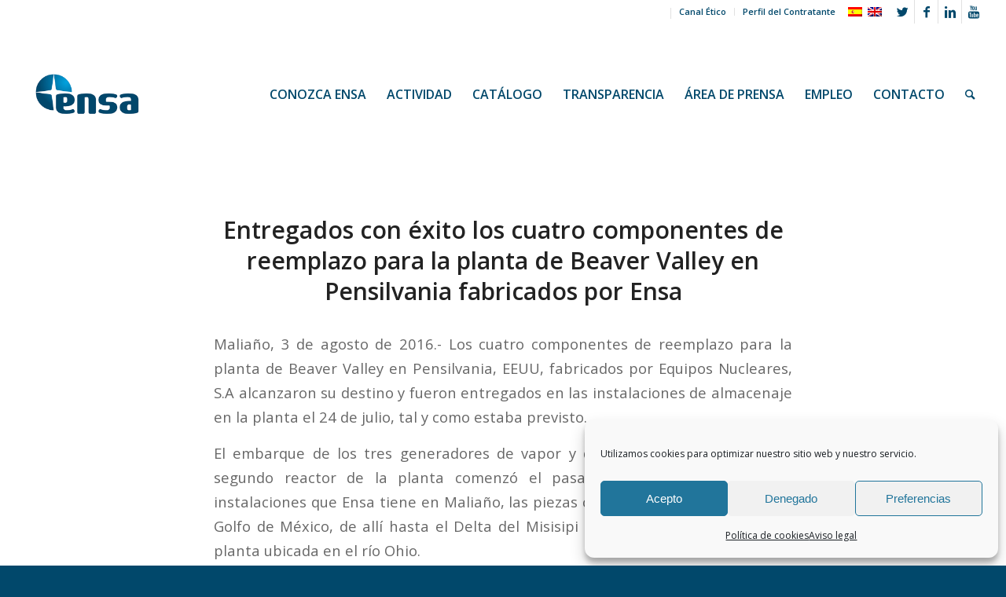

--- FILE ---
content_type: text/html; charset=UTF-8
request_url: https://www.ensa.es/entregados-con-exito-los-cuatro-componentes-de-reemplazo-para-la-planta-de-beaver-valley-en-pensilvania-fabricados-por-ensa/
body_size: 90454
content:
<!DOCTYPE html>
<html lang="es-ES" class="html_stretched responsive av-preloader-active av-preloader-enabled av-default-lightbox  html_header_top html_logo_left html_main_nav_header html_menu_right html_custom html_header_sticky html_header_shrinking html_header_topbar_active html_mobile_menu_tablet html_header_searchicon html_content_align_center html_header_unstick_top_disabled html_header_stretch html_minimal_header html_av-submenu-hidden html_av-submenu-display-click html_av-overlay-full html_7 html_av-submenu-clone html_entry_id_4236 av-no-preview html_text_menu_active ">
<head>
<meta charset="UTF-8" />
<meta name="robots" content="index, follow" />


<!-- mobile setting -->
<meta name="viewport" content="width=device-width, initial-scale=1, maximum-scale=1">

<!-- Scripts/CSS and wp_head hook -->
<title>Entregados con éxito los cuatro componentes de reemplazo para la planta de Beaver Valley en Pensilvania fabricados por Ensa &#8211; ENSA</title>
<meta name='robots' content='max-image-preview:large' />
<link rel="alternate" hreflang="es" href="https://www.ensa.es/entregados-con-exito-los-cuatro-componentes-de-reemplazo-para-la-planta-de-beaver-valley-en-pensilvania-fabricados-por-ensa/" />
<link rel="alternate" hreflang="x-default" href="https://www.ensa.es/entregados-con-exito-los-cuatro-componentes-de-reemplazo-para-la-planta-de-beaver-valley-en-pensilvania-fabricados-por-ensa/" />
<link rel='dns-prefetch' href='//ajax.aspnetcdn.com' />
<link rel='dns-prefetch' href='//use.fontawesome.com' />
<link rel="alternate" type="application/rss+xml" title="ENSA &raquo; Feed" href="https://www.ensa.es/feed/" />

<!-- google webfont font replacement -->

			<script type='text/javascript'>
			if(!document.cookie.match(/aviaPrivacyGoogleWebfontsDisabled/)){
				(function() {
					var f = document.createElement('link');
					
					f.type 	= 'text/css';
					f.rel 	= 'stylesheet';
					f.href 	= '//fonts.googleapis.com/css?family=Open+Sans:400,600';
					f.id 	= 'avia-google-webfont';
					
					document.getElementsByTagName('head')[0].appendChild(f);
				})();
			}
			</script>
			<script type="text/javascript">
window._wpemojiSettings = {"baseUrl":"https:\/\/s.w.org\/images\/core\/emoji\/14.0.0\/72x72\/","ext":".png","svgUrl":"https:\/\/s.w.org\/images\/core\/emoji\/14.0.0\/svg\/","svgExt":".svg","source":{"concatemoji":"https:\/\/www.ensa.es\/wp-includes\/js\/wp-emoji-release.min.js?ver=6.2"}};
/*! This file is auto-generated */
!function(e,a,t){var n,r,o,i=a.createElement("canvas"),p=i.getContext&&i.getContext("2d");function s(e,t){p.clearRect(0,0,i.width,i.height),p.fillText(e,0,0);e=i.toDataURL();return p.clearRect(0,0,i.width,i.height),p.fillText(t,0,0),e===i.toDataURL()}function c(e){var t=a.createElement("script");t.src=e,t.defer=t.type="text/javascript",a.getElementsByTagName("head")[0].appendChild(t)}for(o=Array("flag","emoji"),t.supports={everything:!0,everythingExceptFlag:!0},r=0;r<o.length;r++)t.supports[o[r]]=function(e){if(p&&p.fillText)switch(p.textBaseline="top",p.font="600 32px Arial",e){case"flag":return s("\ud83c\udff3\ufe0f\u200d\u26a7\ufe0f","\ud83c\udff3\ufe0f\u200b\u26a7\ufe0f")?!1:!s("\ud83c\uddfa\ud83c\uddf3","\ud83c\uddfa\u200b\ud83c\uddf3")&&!s("\ud83c\udff4\udb40\udc67\udb40\udc62\udb40\udc65\udb40\udc6e\udb40\udc67\udb40\udc7f","\ud83c\udff4\u200b\udb40\udc67\u200b\udb40\udc62\u200b\udb40\udc65\u200b\udb40\udc6e\u200b\udb40\udc67\u200b\udb40\udc7f");case"emoji":return!s("\ud83e\udef1\ud83c\udffb\u200d\ud83e\udef2\ud83c\udfff","\ud83e\udef1\ud83c\udffb\u200b\ud83e\udef2\ud83c\udfff")}return!1}(o[r]),t.supports.everything=t.supports.everything&&t.supports[o[r]],"flag"!==o[r]&&(t.supports.everythingExceptFlag=t.supports.everythingExceptFlag&&t.supports[o[r]]);t.supports.everythingExceptFlag=t.supports.everythingExceptFlag&&!t.supports.flag,t.DOMReady=!1,t.readyCallback=function(){t.DOMReady=!0},t.supports.everything||(n=function(){t.readyCallback()},a.addEventListener?(a.addEventListener("DOMContentLoaded",n,!1),e.addEventListener("load",n,!1)):(e.attachEvent("onload",n),a.attachEvent("onreadystatechange",function(){"complete"===a.readyState&&t.readyCallback()})),(e=t.source||{}).concatemoji?c(e.concatemoji):e.wpemoji&&e.twemoji&&(c(e.twemoji),c(e.wpemoji)))}(window,document,window._wpemojiSettings);
</script>
<style type="text/css">
img.wp-smiley,
img.emoji {
	display: inline !important;
	border: none !important;
	box-shadow: none !important;
	height: 1em !important;
	width: 1em !important;
	margin: 0 0.07em !important;
	vertical-align: -0.1em !important;
	background: none !important;
	padding: 0 !important;
}
</style>
	<link rel='stylesheet' id='avia-grid-css' href='https://www.ensa.es/wp-content/themes/plantilla/css/grid.css?ver=4.5.4' type='text/css' media='all' />
<link rel='stylesheet' id='avia-base-css' href='https://www.ensa.es/wp-content/themes/plantilla/css/base.css?ver=4.5.4' type='text/css' media='all' />
<link rel='stylesheet' id='avia-layout-css' href='https://www.ensa.es/wp-content/themes/plantilla/css/layout.css?ver=4.5.4' type='text/css' media='all' />
<link rel='stylesheet' id='avia-module-blog-css' href='https://www.ensa.es/wp-content/themes/plantilla/config-templatebuilder/avia-shortcodes/blog/blog.css?ver=6.2' type='text/css' media='all' />
<link rel='stylesheet' id='avia-module-postslider-css' href='https://www.ensa.es/wp-content/themes/plantilla/config-templatebuilder/avia-shortcodes/postslider/postslider.css?ver=6.2' type='text/css' media='all' />
<link rel='stylesheet' id='avia-module-button-css' href='https://www.ensa.es/wp-content/themes/plantilla/config-templatebuilder/avia-shortcodes/buttons/buttons.css?ver=6.2' type='text/css' media='all' />
<link rel='stylesheet' id='avia-module-button-fullwidth-css' href='https://www.ensa.es/wp-content/themes/plantilla/config-templatebuilder/avia-shortcodes/buttons_fullwidth/buttons_fullwidth.css?ver=6.2' type='text/css' media='all' />
<link rel='stylesheet' id='avia-module-comments-css' href='https://www.ensa.es/wp-content/themes/plantilla/config-templatebuilder/avia-shortcodes/comments/comments.css?ver=6.2' type='text/css' media='all' />
<link rel='stylesheet' id='avia-module-gallery-css' href='https://www.ensa.es/wp-content/themes/plantilla/config-templatebuilder/avia-shortcodes/gallery/gallery.css?ver=6.2' type='text/css' media='all' />
<link rel='stylesheet' id='avia-module-gridrow-css' href='https://www.ensa.es/wp-content/themes/plantilla/config-templatebuilder/avia-shortcodes/grid_row/grid_row.css?ver=6.2' type='text/css' media='all' />
<link rel='stylesheet' id='avia-module-hr-css' href='https://www.ensa.es/wp-content/themes/plantilla/config-templatebuilder/avia-shortcodes/hr/hr.css?ver=6.2' type='text/css' media='all' />
<link rel='stylesheet' id='avia-module-icon-css' href='https://www.ensa.es/wp-content/themes/plantilla/config-templatebuilder/avia-shortcodes/icon/icon.css?ver=6.2' type='text/css' media='all' />
<link rel='stylesheet' id='avia-module-iconbox-css' href='https://www.ensa.es/wp-content/themes/plantilla/config-templatebuilder/avia-shortcodes/iconbox/iconbox.css?ver=6.2' type='text/css' media='all' />
<link rel='stylesheet' id='avia-module-icongrid-css' href='https://www.ensa.es/wp-content/themes/plantilla/config-templatebuilder/avia-shortcodes/icongrid/icongrid.css?ver=6.2' type='text/css' media='all' />
<link rel='stylesheet' id='avia-module-iconlist-css' href='https://www.ensa.es/wp-content/themes/plantilla/config-templatebuilder/avia-shortcodes/iconlist/iconlist.css?ver=6.2' type='text/css' media='all' />
<link rel='stylesheet' id='avia-module-image-css' href='https://www.ensa.es/wp-content/themes/plantilla/config-templatebuilder/avia-shortcodes/image/image.css?ver=6.2' type='text/css' media='all' />
<link rel='stylesheet' id='avia-module-masonry-css' href='https://www.ensa.es/wp-content/themes/plantilla/config-templatebuilder/avia-shortcodes/masonry_entries/masonry_entries.css?ver=6.2' type='text/css' media='all' />
<link rel='stylesheet' id='avia-siteloader-css' href='https://www.ensa.es/wp-content/themes/plantilla/css/avia-snippet-site-preloader.css?ver=6.2' type='text/css' media='all' />
<link rel='stylesheet' id='avia-module-numbers-css' href='https://www.ensa.es/wp-content/themes/plantilla/config-templatebuilder/avia-shortcodes/numbers/numbers.css?ver=6.2' type='text/css' media='all' />
<link rel='stylesheet' id='avia-module-promobox-css' href='https://www.ensa.es/wp-content/themes/plantilla/config-templatebuilder/avia-shortcodes/promobox/promobox.css?ver=6.2' type='text/css' media='all' />
<link rel='stylesheet' id='avia-module-slideshow-css' href='https://www.ensa.es/wp-content/themes/plantilla/config-templatebuilder/avia-shortcodes/slideshow/slideshow.css?ver=6.2' type='text/css' media='all' />
<link rel='stylesheet' id='avia-module-slideshow-fullsize-css' href='https://www.ensa.es/wp-content/themes/plantilla/config-templatebuilder/avia-shortcodes/slideshow_fullsize/slideshow_fullsize.css?ver=6.2' type='text/css' media='all' />
<link rel='stylesheet' id='avia-module-slideshow-fullscreen-css' href='https://www.ensa.es/wp-content/themes/plantilla/config-templatebuilder/avia-shortcodes/slideshow_fullscreen/slideshow_fullscreen.css?ver=6.2' type='text/css' media='all' />
<link rel='stylesheet' id='avia-module-slideshow-ls-css' href='https://www.ensa.es/wp-content/themes/plantilla/config-templatebuilder/avia-shortcodes/slideshow_layerslider/slideshow_layerslider.css?ver=6.2' type='text/css' media='all' />
<link rel='stylesheet' id='avia-module-social-css' href='https://www.ensa.es/wp-content/themes/plantilla/config-templatebuilder/avia-shortcodes/social_share/social_share.css?ver=6.2' type='text/css' media='all' />
<link rel='stylesheet' id='avia-module-table-css' href='https://www.ensa.es/wp-content/themes/plantilla/config-templatebuilder/avia-shortcodes/table/table.css?ver=6.2' type='text/css' media='all' />
<link rel='stylesheet' id='avia-module-timeline-css' href='https://www.ensa.es/wp-content/themes/plantilla/config-templatebuilder/avia-shortcodes/timeline/timeline.css?ver=6.2' type='text/css' media='all' />
<link rel='stylesheet' id='avia-module-video-css' href='https://www.ensa.es/wp-content/themes/plantilla/config-templatebuilder/avia-shortcodes/video/video.css?ver=6.2' type='text/css' media='all' />
<link rel='stylesheet' id='wp-block-library-css' href='https://www.ensa.es/wp-includes/css/dist/block-library/style.min.css?ver=6.2' type='text/css' media='all' />
<link rel='stylesheet' id='classic-theme-styles-css' href='https://www.ensa.es/wp-includes/css/classic-themes.min.css?ver=6.2' type='text/css' media='all' />
<style id='global-styles-inline-css' type='text/css'>
body{--wp--preset--color--black: #000000;--wp--preset--color--cyan-bluish-gray: #abb8c3;--wp--preset--color--white: #ffffff;--wp--preset--color--pale-pink: #f78da7;--wp--preset--color--vivid-red: #cf2e2e;--wp--preset--color--luminous-vivid-orange: #ff6900;--wp--preset--color--luminous-vivid-amber: #fcb900;--wp--preset--color--light-green-cyan: #7bdcb5;--wp--preset--color--vivid-green-cyan: #00d084;--wp--preset--color--pale-cyan-blue: #8ed1fc;--wp--preset--color--vivid-cyan-blue: #0693e3;--wp--preset--color--vivid-purple: #9b51e0;--wp--preset--gradient--vivid-cyan-blue-to-vivid-purple: linear-gradient(135deg,rgba(6,147,227,1) 0%,rgb(155,81,224) 100%);--wp--preset--gradient--light-green-cyan-to-vivid-green-cyan: linear-gradient(135deg,rgb(122,220,180) 0%,rgb(0,208,130) 100%);--wp--preset--gradient--luminous-vivid-amber-to-luminous-vivid-orange: linear-gradient(135deg,rgba(252,185,0,1) 0%,rgba(255,105,0,1) 100%);--wp--preset--gradient--luminous-vivid-orange-to-vivid-red: linear-gradient(135deg,rgba(255,105,0,1) 0%,rgb(207,46,46) 100%);--wp--preset--gradient--very-light-gray-to-cyan-bluish-gray: linear-gradient(135deg,rgb(238,238,238) 0%,rgb(169,184,195) 100%);--wp--preset--gradient--cool-to-warm-spectrum: linear-gradient(135deg,rgb(74,234,220) 0%,rgb(151,120,209) 20%,rgb(207,42,186) 40%,rgb(238,44,130) 60%,rgb(251,105,98) 80%,rgb(254,248,76) 100%);--wp--preset--gradient--blush-light-purple: linear-gradient(135deg,rgb(255,206,236) 0%,rgb(152,150,240) 100%);--wp--preset--gradient--blush-bordeaux: linear-gradient(135deg,rgb(254,205,165) 0%,rgb(254,45,45) 50%,rgb(107,0,62) 100%);--wp--preset--gradient--luminous-dusk: linear-gradient(135deg,rgb(255,203,112) 0%,rgb(199,81,192) 50%,rgb(65,88,208) 100%);--wp--preset--gradient--pale-ocean: linear-gradient(135deg,rgb(255,245,203) 0%,rgb(182,227,212) 50%,rgb(51,167,181) 100%);--wp--preset--gradient--electric-grass: linear-gradient(135deg,rgb(202,248,128) 0%,rgb(113,206,126) 100%);--wp--preset--gradient--midnight: linear-gradient(135deg,rgb(2,3,129) 0%,rgb(40,116,252) 100%);--wp--preset--duotone--dark-grayscale: url('#wp-duotone-dark-grayscale');--wp--preset--duotone--grayscale: url('#wp-duotone-grayscale');--wp--preset--duotone--purple-yellow: url('#wp-duotone-purple-yellow');--wp--preset--duotone--blue-red: url('#wp-duotone-blue-red');--wp--preset--duotone--midnight: url('#wp-duotone-midnight');--wp--preset--duotone--magenta-yellow: url('#wp-duotone-magenta-yellow');--wp--preset--duotone--purple-green: url('#wp-duotone-purple-green');--wp--preset--duotone--blue-orange: url('#wp-duotone-blue-orange');--wp--preset--font-size--small: 13px;--wp--preset--font-size--medium: 20px;--wp--preset--font-size--large: 36px;--wp--preset--font-size--x-large: 42px;--wp--preset--spacing--20: 0.44rem;--wp--preset--spacing--30: 0.67rem;--wp--preset--spacing--40: 1rem;--wp--preset--spacing--50: 1.5rem;--wp--preset--spacing--60: 2.25rem;--wp--preset--spacing--70: 3.38rem;--wp--preset--spacing--80: 5.06rem;--wp--preset--shadow--natural: 6px 6px 9px rgba(0, 0, 0, 0.2);--wp--preset--shadow--deep: 12px 12px 50px rgba(0, 0, 0, 0.4);--wp--preset--shadow--sharp: 6px 6px 0px rgba(0, 0, 0, 0.2);--wp--preset--shadow--outlined: 6px 6px 0px -3px rgba(255, 255, 255, 1), 6px 6px rgba(0, 0, 0, 1);--wp--preset--shadow--crisp: 6px 6px 0px rgba(0, 0, 0, 1);}:where(.is-layout-flex){gap: 0.5em;}body .is-layout-flow > .alignleft{float: left;margin-inline-start: 0;margin-inline-end: 2em;}body .is-layout-flow > .alignright{float: right;margin-inline-start: 2em;margin-inline-end: 0;}body .is-layout-flow > .aligncenter{margin-left: auto !important;margin-right: auto !important;}body .is-layout-constrained > .alignleft{float: left;margin-inline-start: 0;margin-inline-end: 2em;}body .is-layout-constrained > .alignright{float: right;margin-inline-start: 2em;margin-inline-end: 0;}body .is-layout-constrained > .aligncenter{margin-left: auto !important;margin-right: auto !important;}body .is-layout-constrained > :where(:not(.alignleft):not(.alignright):not(.alignfull)){max-width: var(--wp--style--global--content-size);margin-left: auto !important;margin-right: auto !important;}body .is-layout-constrained > .alignwide{max-width: var(--wp--style--global--wide-size);}body .is-layout-flex{display: flex;}body .is-layout-flex{flex-wrap: wrap;align-items: center;}body .is-layout-flex > *{margin: 0;}:where(.wp-block-columns.is-layout-flex){gap: 2em;}.has-black-color{color: var(--wp--preset--color--black) !important;}.has-cyan-bluish-gray-color{color: var(--wp--preset--color--cyan-bluish-gray) !important;}.has-white-color{color: var(--wp--preset--color--white) !important;}.has-pale-pink-color{color: var(--wp--preset--color--pale-pink) !important;}.has-vivid-red-color{color: var(--wp--preset--color--vivid-red) !important;}.has-luminous-vivid-orange-color{color: var(--wp--preset--color--luminous-vivid-orange) !important;}.has-luminous-vivid-amber-color{color: var(--wp--preset--color--luminous-vivid-amber) !important;}.has-light-green-cyan-color{color: var(--wp--preset--color--light-green-cyan) !important;}.has-vivid-green-cyan-color{color: var(--wp--preset--color--vivid-green-cyan) !important;}.has-pale-cyan-blue-color{color: var(--wp--preset--color--pale-cyan-blue) !important;}.has-vivid-cyan-blue-color{color: var(--wp--preset--color--vivid-cyan-blue) !important;}.has-vivid-purple-color{color: var(--wp--preset--color--vivid-purple) !important;}.has-black-background-color{background-color: var(--wp--preset--color--black) !important;}.has-cyan-bluish-gray-background-color{background-color: var(--wp--preset--color--cyan-bluish-gray) !important;}.has-white-background-color{background-color: var(--wp--preset--color--white) !important;}.has-pale-pink-background-color{background-color: var(--wp--preset--color--pale-pink) !important;}.has-vivid-red-background-color{background-color: var(--wp--preset--color--vivid-red) !important;}.has-luminous-vivid-orange-background-color{background-color: var(--wp--preset--color--luminous-vivid-orange) !important;}.has-luminous-vivid-amber-background-color{background-color: var(--wp--preset--color--luminous-vivid-amber) !important;}.has-light-green-cyan-background-color{background-color: var(--wp--preset--color--light-green-cyan) !important;}.has-vivid-green-cyan-background-color{background-color: var(--wp--preset--color--vivid-green-cyan) !important;}.has-pale-cyan-blue-background-color{background-color: var(--wp--preset--color--pale-cyan-blue) !important;}.has-vivid-cyan-blue-background-color{background-color: var(--wp--preset--color--vivid-cyan-blue) !important;}.has-vivid-purple-background-color{background-color: var(--wp--preset--color--vivid-purple) !important;}.has-black-border-color{border-color: var(--wp--preset--color--black) !important;}.has-cyan-bluish-gray-border-color{border-color: var(--wp--preset--color--cyan-bluish-gray) !important;}.has-white-border-color{border-color: var(--wp--preset--color--white) !important;}.has-pale-pink-border-color{border-color: var(--wp--preset--color--pale-pink) !important;}.has-vivid-red-border-color{border-color: var(--wp--preset--color--vivid-red) !important;}.has-luminous-vivid-orange-border-color{border-color: var(--wp--preset--color--luminous-vivid-orange) !important;}.has-luminous-vivid-amber-border-color{border-color: var(--wp--preset--color--luminous-vivid-amber) !important;}.has-light-green-cyan-border-color{border-color: var(--wp--preset--color--light-green-cyan) !important;}.has-vivid-green-cyan-border-color{border-color: var(--wp--preset--color--vivid-green-cyan) !important;}.has-pale-cyan-blue-border-color{border-color: var(--wp--preset--color--pale-cyan-blue) !important;}.has-vivid-cyan-blue-border-color{border-color: var(--wp--preset--color--vivid-cyan-blue) !important;}.has-vivid-purple-border-color{border-color: var(--wp--preset--color--vivid-purple) !important;}.has-vivid-cyan-blue-to-vivid-purple-gradient-background{background: var(--wp--preset--gradient--vivid-cyan-blue-to-vivid-purple) !important;}.has-light-green-cyan-to-vivid-green-cyan-gradient-background{background: var(--wp--preset--gradient--light-green-cyan-to-vivid-green-cyan) !important;}.has-luminous-vivid-amber-to-luminous-vivid-orange-gradient-background{background: var(--wp--preset--gradient--luminous-vivid-amber-to-luminous-vivid-orange) !important;}.has-luminous-vivid-orange-to-vivid-red-gradient-background{background: var(--wp--preset--gradient--luminous-vivid-orange-to-vivid-red) !important;}.has-very-light-gray-to-cyan-bluish-gray-gradient-background{background: var(--wp--preset--gradient--very-light-gray-to-cyan-bluish-gray) !important;}.has-cool-to-warm-spectrum-gradient-background{background: var(--wp--preset--gradient--cool-to-warm-spectrum) !important;}.has-blush-light-purple-gradient-background{background: var(--wp--preset--gradient--blush-light-purple) !important;}.has-blush-bordeaux-gradient-background{background: var(--wp--preset--gradient--blush-bordeaux) !important;}.has-luminous-dusk-gradient-background{background: var(--wp--preset--gradient--luminous-dusk) !important;}.has-pale-ocean-gradient-background{background: var(--wp--preset--gradient--pale-ocean) !important;}.has-electric-grass-gradient-background{background: var(--wp--preset--gradient--electric-grass) !important;}.has-midnight-gradient-background{background: var(--wp--preset--gradient--midnight) !important;}.has-small-font-size{font-size: var(--wp--preset--font-size--small) !important;}.has-medium-font-size{font-size: var(--wp--preset--font-size--medium) !important;}.has-large-font-size{font-size: var(--wp--preset--font-size--large) !important;}.has-x-large-font-size{font-size: var(--wp--preset--font-size--x-large) !important;}
.wp-block-navigation a:where(:not(.wp-element-button)){color: inherit;}
:where(.wp-block-columns.is-layout-flex){gap: 2em;}
.wp-block-pullquote{font-size: 1.5em;line-height: 1.6;}
</style>
<link rel='stylesheet' id='contact-form-7-css' href='https://www.ensa.es/wp-content/plugins/contact-form-7/includes/css/styles.css?ver=5.8.7' type='text/css' media='all' />
<link rel='stylesheet' id='widget_style-css' href='https://www.ensa.es/wp-content/plugins/csh-login/assets/css/default.css?ver=6.2' type='text/css' media='all' />
<link rel='stylesheet' id='layout1_style-css' href='https://www.ensa.es/wp-content/plugins/csh-login/assets/css/layout1.css?ver=6.2' type='text/css' media='all' />
<link rel='stylesheet' id='wpml-legacy-dropdown-0-css' href='https://www.ensa.es/wp-content/plugins/sitepress-multilingual-cms/templates/language-switchers/legacy-dropdown/style.min.css?ver=1' type='text/css' media='all' />
<style id='wpml-legacy-dropdown-0-inline-css' type='text/css'>
.wpml-ls-statics-shortcode_actions, .wpml-ls-statics-shortcode_actions .wpml-ls-sub-menu, .wpml-ls-statics-shortcode_actions a {border-color:#EEEEEE;}.wpml-ls-statics-shortcode_actions a, .wpml-ls-statics-shortcode_actions .wpml-ls-sub-menu a, .wpml-ls-statics-shortcode_actions .wpml-ls-sub-menu a:link, .wpml-ls-statics-shortcode_actions li:not(.wpml-ls-current-language) .wpml-ls-link, .wpml-ls-statics-shortcode_actions li:not(.wpml-ls-current-language) .wpml-ls-link:link {color:#444444;background-color:#ffffff;}.wpml-ls-statics-shortcode_actions .wpml-ls-sub-menu a:hover,.wpml-ls-statics-shortcode_actions .wpml-ls-sub-menu a:focus, .wpml-ls-statics-shortcode_actions .wpml-ls-sub-menu a:link:hover, .wpml-ls-statics-shortcode_actions .wpml-ls-sub-menu a:link:focus {color:#000000;background-color:#eeeeee;}.wpml-ls-statics-shortcode_actions .wpml-ls-current-language > a {color:#444444;background-color:#ffffff;}.wpml-ls-statics-shortcode_actions .wpml-ls-current-language:hover>a, .wpml-ls-statics-shortcode_actions .wpml-ls-current-language>a:focus {color:#000000;background-color:#eeeeee;}
</style>
<link rel='stylesheet' id='wpml-menu-item-0-css' href='https://www.ensa.es/wp-content/plugins/sitepress-multilingual-cms/templates/language-switchers/menu-item/style.min.css?ver=1' type='text/css' media='all' />
<style id='wpml-menu-item-0-inline-css' type='text/css'>
#lang_sel img, #lang_sel_list img, #lang_sel_footer img { display: inline; }
</style>
<link rel='stylesheet' id='cmplz-general-css' href='https://www.ensa.es/wp-content/plugins/complianz-gdpr/assets/css/cookieblocker.min.css?ver=1767607815' type='text/css' media='all' />
<link rel='stylesheet' id='avia-wpml-css' href='https://www.ensa.es/wp-content/themes/plantilla/config-wpml/wpml-mod.css?ver=4.5.4' type='text/css' media='all' />
<link rel='stylesheet' id='avia-scs-css' href='https://www.ensa.es/wp-content/themes/plantilla/css/shortcodes.css?ver=4.5.4' type='text/css' media='all' />
<link rel='stylesheet' id='avia-popup-css-css' href='https://www.ensa.es/wp-content/themes/plantilla/js/aviapopup/magnific-popup.css?ver=4.5.4' type='text/css' media='screen' />
<link rel='stylesheet' id='avia-lightbox-css' href='https://www.ensa.es/wp-content/themes/plantilla/css/avia-snippet-lightbox.css?ver=4.5.4' type='text/css' media='screen' />
<link rel='stylesheet' id='avia-widget-css-css' href='https://www.ensa.es/wp-content/themes/plantilla/css/avia-snippet-widget.css?ver=4.5.4' type='text/css' media='screen' />
<link rel='stylesheet' id='avia-dynamic-css' href='https://www.ensa.es/wp-content/uploads/dynamic_avia/plantilla_child.css?ver=6585b07219005' type='text/css' media='all' />
<link rel='stylesheet' id='avia-custom-css' href='https://www.ensa.es/wp-content/themes/plantilla/css/custom.css?ver=4.5.4' type='text/css' media='all' />
<link rel='stylesheet' id='avia-style-css' href='https://www.ensa.es/wp-content/themes/plantilla-child/style.css?ver=4.5.4' type='text/css' media='all' />
<link rel='stylesheet' id='bfa-font-awesome-css' href='https://use.fontawesome.com/releases/v5.15.4/css/all.css?ver=2.0.3' type='text/css' media='all' />
<link rel='stylesheet' id='bfa-font-awesome-v4-shim-css' href='https://use.fontawesome.com/releases/v5.15.4/css/v4-shims.css?ver=2.0.3' type='text/css' media='all' />
<style id='bfa-font-awesome-v4-shim-inline-css' type='text/css'>

			@font-face {
				font-family: 'FontAwesome';
				src: url('https://use.fontawesome.com/releases/v5.15.4/webfonts/fa-brands-400.eot'),
				url('https://use.fontawesome.com/releases/v5.15.4/webfonts/fa-brands-400.eot?#iefix') format('embedded-opentype'),
				url('https://use.fontawesome.com/releases/v5.15.4/webfonts/fa-brands-400.woff2') format('woff2'),
				url('https://use.fontawesome.com/releases/v5.15.4/webfonts/fa-brands-400.woff') format('woff'),
				url('https://use.fontawesome.com/releases/v5.15.4/webfonts/fa-brands-400.ttf') format('truetype'),
				url('https://use.fontawesome.com/releases/v5.15.4/webfonts/fa-brands-400.svg#fontawesome') format('svg');
			}

			@font-face {
				font-family: 'FontAwesome';
				src: url('https://use.fontawesome.com/releases/v5.15.4/webfonts/fa-solid-900.eot'),
				url('https://use.fontawesome.com/releases/v5.15.4/webfonts/fa-solid-900.eot?#iefix') format('embedded-opentype'),
				url('https://use.fontawesome.com/releases/v5.15.4/webfonts/fa-solid-900.woff2') format('woff2'),
				url('https://use.fontawesome.com/releases/v5.15.4/webfonts/fa-solid-900.woff') format('woff'),
				url('https://use.fontawesome.com/releases/v5.15.4/webfonts/fa-solid-900.ttf') format('truetype'),
				url('https://use.fontawesome.com/releases/v5.15.4/webfonts/fa-solid-900.svg#fontawesome') format('svg');
			}

			@font-face {
				font-family: 'FontAwesome';
				src: url('https://use.fontawesome.com/releases/v5.15.4/webfonts/fa-regular-400.eot'),
				url('https://use.fontawesome.com/releases/v5.15.4/webfonts/fa-regular-400.eot?#iefix') format('embedded-opentype'),
				url('https://use.fontawesome.com/releases/v5.15.4/webfonts/fa-regular-400.woff2') format('woff2'),
				url('https://use.fontawesome.com/releases/v5.15.4/webfonts/fa-regular-400.woff') format('woff'),
				url('https://use.fontawesome.com/releases/v5.15.4/webfonts/fa-regular-400.ttf') format('truetype'),
				url('https://use.fontawesome.com/releases/v5.15.4/webfonts/fa-regular-400.svg#fontawesome') format('svg');
				unicode-range: U+F004-F005,U+F007,U+F017,U+F022,U+F024,U+F02E,U+F03E,U+F044,U+F057-F059,U+F06E,U+F070,U+F075,U+F07B-F07C,U+F080,U+F086,U+F089,U+F094,U+F09D,U+F0A0,U+F0A4-F0A7,U+F0C5,U+F0C7-F0C8,U+F0E0,U+F0EB,U+F0F3,U+F0F8,U+F0FE,U+F111,U+F118-F11A,U+F11C,U+F133,U+F144,U+F146,U+F14A,U+F14D-F14E,U+F150-F152,U+F15B-F15C,U+F164-F165,U+F185-F186,U+F191-F192,U+F1AD,U+F1C1-F1C9,U+F1CD,U+F1D8,U+F1E3,U+F1EA,U+F1F6,U+F1F9,U+F20A,U+F247-F249,U+F24D,U+F254-F25B,U+F25D,U+F267,U+F271-F274,U+F279,U+F28B,U+F28D,U+F2B5-F2B6,U+F2B9,U+F2BB,U+F2BD,U+F2C1-F2C2,U+F2D0,U+F2D2,U+F2DC,U+F2ED,U+F328,U+F358-F35B,U+F3A5,U+F3D1,U+F410,U+F4AD;
			}
		
</style>
<style id='posts-table-pro-head-inline-css' type='text/css'>
table.posts-data-table { visibility: hidden; }
</style>
<script type='text/javascript' src='https://www.ensa.es/wp-includes/js/jquery/jquery.min.js?ver=3.6.3' id='jquery-core-js'></script>
<script type='text/javascript' src='https://www.ensa.es/wp-includes/js/jquery/jquery-migrate.min.js?ver=3.4.0' id='jquery-migrate-js'></script>
<script type='text/javascript' src='https://ajax.aspnetcdn.com/ajax/jquery.validate/1.14.0/jquery.validate.js?ver=6.2' id='cshlg_jquery_validate-js'></script>
<script type='text/javascript' id='cshlg_widget_script-js-extra'>
/* <![CDATA[ */
var jsPassData = {"ajax_url":"https:\/\/www.ensa.es\/wp-admin\/admin-ajax.php","display_labels":"Labels","type_modal":"Dropdown","get_login_redirect":"Custom URL","login_redirect":"https:\/\/www.ensa.es\/acceso-consejeros\/","register_redirect":"","generated_pass":""};
/* ]]> */
</script>
<script type='text/javascript' src='https://www.ensa.es/wp-content/plugins/csh-login/assets/js/widget-script.js?ver=6.2' id='cshlg_widget_script-js'></script>
<script type='text/javascript' src='https://www.ensa.es/wp-content/plugins/sitepress-multilingual-cms/templates/language-switchers/legacy-dropdown/script.min.js?ver=1' id='wpml-legacy-dropdown-0-js'></script>
<script type='text/javascript' src='https://www.ensa.es/wp-content/themes/plantilla/config-wpml/wpml-mod.js?ver=4.5.4' id='avia-wpml-script-js'></script>
<script type='text/javascript' src='https://www.ensa.es/wp-content/themes/plantilla/js/avia-compat.js?ver=4.5.4' id='avia-compat-js'></script>
<script type='text/javascript' id='wpml-browser-redirect-js-extra'>
/* <![CDATA[ */
var wpml_browser_redirect_params = {"pageLanguage":"es","languageUrls":{"es_es":"https:\/\/www.ensa.es\/entregados-con-exito-los-cuatro-componentes-de-reemplazo-para-la-planta-de-beaver-valley-en-pensilvania-fabricados-por-ensa\/","es":"https:\/\/www.ensa.es\/entregados-con-exito-los-cuatro-componentes-de-reemplazo-para-la-planta-de-beaver-valley-en-pensilvania-fabricados-por-ensa\/"},"cookie":{"name":"_icl_visitor_lang_js","domain":"www.ensa.es","path":"\/","expiration":24}};
/* ]]> */
</script>
<script type='text/javascript' src='https://www.ensa.es/wp-content/plugins/sitepress-multilingual-cms/dist/js/browser-redirect/app.js?ver=486900' id='wpml-browser-redirect-js'></script>
<link rel="https://api.w.org/" href="https://www.ensa.es/wp-json/" /><link rel="alternate" type="application/json" href="https://www.ensa.es/wp-json/wp/v2/posts/4236" /><link rel="EditURI" type="application/rsd+xml" title="RSD" href="https://www.ensa.es/xmlrpc.php?rsd" />
<link rel="wlwmanifest" type="application/wlwmanifest+xml" href="https://www.ensa.es/wp-includes/wlwmanifest.xml" />
<meta name="generator" content="WordPress 6.2" />
<link rel="canonical" href="https://www.ensa.es/entregados-con-exito-los-cuatro-componentes-de-reemplazo-para-la-planta-de-beaver-valley-en-pensilvania-fabricados-por-ensa/" />
<link rel='shortlink' href='https://www.ensa.es/?p=4236' />
<link rel="alternate" type="application/json+oembed" href="https://www.ensa.es/wp-json/oembed/1.0/embed?url=https%3A%2F%2Fwww.ensa.es%2Fentregados-con-exito-los-cuatro-componentes-de-reemplazo-para-la-planta-de-beaver-valley-en-pensilvania-fabricados-por-ensa%2F" />
<link rel="alternate" type="text/xml+oembed" href="https://www.ensa.es/wp-json/oembed/1.0/embed?url=https%3A%2F%2Fwww.ensa.es%2Fentregados-con-exito-los-cuatro-componentes-de-reemplazo-para-la-planta-de-beaver-valley-en-pensilvania-fabricados-por-ensa%2F&#038;format=xml" />
<meta name="generator" content="WPML ver:4.8.6 stt:1,2;" />
			<style>.cmplz-hidden {
					display: none !important;
				}</style><link rel="profile" href="https://gmpg.org/xfn/11" />
<link rel="alternate" type="application/rss+xml" title="ENSA RSS2 Feed" href="https://www.ensa.es/feed/" />
<link rel="pingback" href="https://www.ensa.es/xmlrpc.php" />

<style type='text/css' media='screen'>
 #top #header_main > .container, #top #header_main > .container .main_menu  .av-main-nav > li > a, #top #header_main #menu-item-shop .cart_dropdown_link{ height:180px; line-height: 180px; }
 .html_top_nav_header .av-logo-container{ height:180px;  }
 .html_header_top.html_header_sticky #top #wrap_all #main{ padding-top:208px; } 
</style>
<!--[if lt IE 9]><script src="https://www.ensa.es/wp-content/themes/plantilla/js/html5shiv.js"></script><![endif]-->
<link rel="icon" href="https://www.ensa.es/wp-content/uploads/2020/06/logo-300x300-1.png" type="image/png">
<style type='text/css'>
@font-face {font-family: 'entypo-fontello'; font-weight: normal; font-style: normal;
src: url('https://www.ensa.es/wp-content/themes/plantilla/config-templatebuilder/avia-template-builder/assets/fonts/entypo-fontello.eot');
src: url('https://www.ensa.es/wp-content/themes/plantilla/config-templatebuilder/avia-template-builder/assets/fonts/entypo-fontello.eot?#iefix') format('embedded-opentype'), 
url('https://www.ensa.es/wp-content/themes/plantilla/config-templatebuilder/avia-template-builder/assets/fonts/entypo-fontello.woff') format('woff'), 
url('https://www.ensa.es/wp-content/themes/plantilla/config-templatebuilder/avia-template-builder/assets/fonts/entypo-fontello.ttf') format('truetype'), 
url('https://www.ensa.es/wp-content/themes/plantilla/config-templatebuilder/avia-template-builder/assets/fonts/entypo-fontello.svg#entypo-fontello') format('svg');
} #top .avia-font-entypo-fontello, body .avia-font-entypo-fontello, html body [data-av_iconfont='entypo-fontello']:before{ font-family: 'entypo-fontello'; }
</style>
</head>




<body data-rsssl=1 data-cmplz=1 id="top" class="post-template-default single single-post postid-4236 single-format-standard  rtl_columns stretched open_sans" itemscope="itemscope" itemtype="https://schema.org/WebPage" >

	<div class='av-siteloader-wrap av-transition-enabled av-transition-with-logo'><div class='av-siteloader-inner'><div class='av-siteloader-cell'><img class='av-preloading-logo' src='https://www.ensa.es/wp-content/uploads/2019/08/logo-ensa-300x136.png' alt='Cargando' title='Cargando' /><div class='av-siteloader'><div class='av-siteloader-extra'></div></div></div></div></div>
	<div id='wrap_all'>

	
<header id='header' class='all_colors header_color light_bg_color  av_header_top av_logo_left av_main_nav_header av_menu_right av_custom av_header_sticky av_header_shrinking av_header_stretch av_mobile_menu_tablet av_header_searchicon av_header_unstick_top_disabled av_minimal_header av_bottom_nav_disabled  av_alternate_logo_active av_header_border_disabled'  role="banner" itemscope="itemscope" itemtype="https://schema.org/WPHeader" >

		<div id='header_meta' class='container_wrap container_wrap_meta  av_icon_active_right av_extra_header_active av_secondary_right av_phone_active_left av_entry_id_4236'>
		
			      <div class='container'>
			      <ul class='noLightbox social_bookmarks icon_count_4'><li class='social_bookmarks_twitter av-social-link-twitter social_icon_1'><a target='_blank' href='https://twitter.com/ENSAonline/' aria-hidden='true' data-av_icon='' data-av_iconfont='entypo-fontello' title='Twitter'><span class='avia_hidden_link_text'>Twitter</span></a></li><li class='social_bookmarks_facebook av-social-link-facebook social_icon_2'><a target='_blank' href='https://www.facebook.com/ENSAonline/' aria-hidden='true' data-av_icon='' data-av_iconfont='entypo-fontello' title='Facebook'><span class='avia_hidden_link_text'>Facebook</span></a></li><li class='social_bookmarks_linkedin av-social-link-linkedin social_icon_3'><a target='_blank' href='https://www.linkedin.com/company/equipos-nucleares-s.a./' aria-hidden='true' data-av_icon='' data-av_iconfont='entypo-fontello' title='Linkedin'><span class='avia_hidden_link_text'>Linkedin</span></a></li><li class='social_bookmarks_youtube av-social-link-youtube social_icon_4'><a target='_blank' href='https://www.youtube.com/channel/UCd0HWb1XSo_EMZuUriH8M9A' aria-hidden='true' data-av_icon='' data-av_iconfont='entypo-fontello' title='Youtube'><span class='avia_hidden_link_text'>Youtube</span></a></li></ul><nav class='sub_menu'  role="navigation" itemscope="itemscope" itemtype="https://schema.org/SiteNavigationElement" ><ul id="avia2-menu" class="menu"><li id="menu-item-wpml-ls-8-es" class="menu-item-language menu-item-language-current menu-item wpml-ls-slot-8 wpml-ls-item wpml-ls-item-es wpml-ls-current-language wpml-ls-menu-item wpml-ls-first-item wpml-ls-last-item menu-item-type-wpml_ls_menu_item menu-item-object-wpml_ls_menu_item menu-item-wpml-ls-8-es"><a href="https://www.ensa.es/entregados-con-exito-los-cuatro-componentes-de-reemplazo-para-la-planta-de-beaver-valley-en-pensilvania-fabricados-por-ensa/" role="menuitem"></a></li>
<li id="menu-item-12399" class="menu-item menu-item-type-custom menu-item-object-custom menu-item-12399"><a href="https://www.ensa.es/canal-etico/">Canal Ético</a></li>
<li id="menu-item-9451" class="menu-item menu-item-type-post_type menu-item-object-page menu-item-9451"><a href="https://www.ensa.es/perfil-del-contratante/">Perfil del Contratante</a></li>
</ul><ul class='avia_wpml_language_switch avia_wpml_language_switch_extra'><li class='language_es avia_current_lang'><a href='https://www.ensa.es/entregados-con-exito-los-cuatro-componentes-de-reemplazo-para-la-planta-de-beaver-valley-en-pensilvania-fabricados-por-ensa/'>	<span class='language_flag'><img title='Español' src='https://www.ensa.es/wp-content/plugins/sitepress-multilingual-cms/res/flags/es.png' alt='Español' /></span>	<span class='language_native'>Español</span>	<span class='language_translated'>Español</span>	<span class='language_code'>es</span></a></li><li class='language_en '><a href='https://www.ensa.es/?lang=en'>	<span class='language_flag'><img title='English' src='https://www.ensa.es/wp-content/plugins/sitepress-multilingual-cms/res/flags/en.png' alt='English' /></span>	<span class='language_native'>English</span>	<span class='language_translated'>Inglés</span>	<span class='language_code'>en</span></a></li></ul></nav>			      </div>
		</div>

		<div  id='header_main' class='container_wrap container_wrap_logo'>
	
        <div class='container av-logo-container'><div class='inner-container'><span class='logo'><a href='https://www.ensa.es/'><img height='100' width='300' src='https://www.ensa.es/wp-content/uploads/2020/06/logo-300x300-1.png' alt='ENSA' /></a></span><nav class='main_menu' data-selectname='Selecciona una página'  role="navigation" itemscope="itemscope" itemtype="https://schema.org/SiteNavigationElement" ><div class="avia-menu av-main-nav-wrap"><ul id="avia-menu" class="menu av-main-nav"><li id="menu-item-1869" class="menu-item menu-item-type-post_type menu-item-object-page menu-item-has-children menu-item-mega-parent  menu-item-top-level menu-item-top-level-1"><a href="https://www.ensa.es/conozca-ensa/" itemprop="url"><span class="avia-bullet"></span><span class="avia-menu-text">Conozca Ensa</span><span class="avia-menu-fx"><span class="avia-arrow-wrap"><span class="avia-arrow"></span></span></span></a>
<div class='avia_mega_div avia_mega3 nine units'>

<ul class="sub-menu">
	<li id="menu-item-2199" class="menu-item menu-item-type-custom menu-item-object-custom avia_mega_menu_columns_3 three units  avia_mega_menu_columns_first"><span class='mega_menu_title heading-color av-special-font'><a href='https://www.ensa.es/historia/'><img src="https://www.ensa.es/wp-content/uploads/2020/02/historia.png" alt=""></a></span></li>
	<li id="menu-item-2200" class="menu-item menu-item-type-custom menu-item-object-custom avia_mega_menu_columns_3 three units "><span class='mega_menu_title heading-color av-special-font'><a href='https://www.ensa.es/cultura-empresarial/'><img src="https://www.ensa.es/wp-content/uploads/2020/02/cultura-empresarial.png" alt=""></a></span></li>
	<li id="menu-item-3300" class="menu-item menu-item-type-custom menu-item-object-custom avia_mega_menu_columns_3 three units avia_mega_menu_columns_last"><span class='mega_menu_title heading-color av-special-font'><a href='https://www.ensa.es/responsabilidad-social-corporativa/'><img src="https://www.ensa.es/wp-content/uploads/2020/02/responsabilidad-social-corporativa.png" alt=""></a></span></li>
</ul>

</div>
</li>
<li id="menu-item-1306" class="menu-item menu-item-type-post_type menu-item-object-page menu-item-has-children menu-item-mega-parent  menu-item-top-level menu-item-top-level-2"><a href="https://www.ensa.es/actividad/" itemprop="url"><span class="avia-bullet"></span><span class="avia-menu-text">Actividad</span><span class="avia-menu-fx"><span class="avia-arrow-wrap"><span class="avia-arrow"></span></span></span></a>
<div class='avia_mega_div avia_mega4 twelve units'>

<ul class="sub-menu">
	<li id="menu-item-2224" class="menu-item menu-item-type-custom menu-item-object-custom avia_mega_menu_columns_4 three units  avia_mega_menu_columns_first"><span class='mega_menu_title heading-color av-special-font'><a href='https://www.ensa.es/productos/'><img src="https://www.ensa.es/wp-content/uploads/2020/02/productos.png" alt=""></a></span></li>
	<li id="menu-item-2225" class="menu-item menu-item-type-custom menu-item-object-custom avia_mega_menu_columns_4 three units "><span class='mega_menu_title heading-color av-special-font'><a href='https://www.ensa.es/servicios/'><img src="https://www.ensa.es/wp-content/uploads/2020/02/servicios-1.png" alt=""></a></span></li>
	<li id="menu-item-3734" class="menu-item menu-item-type-custom menu-item-object-custom avia_mega_menu_columns_4 three units "><span class='mega_menu_title heading-color av-special-font'><a href='https://www.ensa.es/centro-de-tecnologia-avanzada/'><img src="https://www.ensa.es/wp-content/uploads/2020/02/idi-1.png" alt=""></a></span></li>
	<li id="menu-item-2226" class="menu-item menu-item-type-custom menu-item-object-custom avia_mega_menu_columns_4 three units avia_mega_menu_columns_last"><span class='mega_menu_title heading-color av-special-font'><a href='https://www.ensa.es/calidad/'><img src="https://www.ensa.es/wp-content/uploads/2020/02/calidad.png" alt=""></a></span></li>
</ul>

</div>
</li>
<li id="menu-item-10152" class="menu-item menu-item-type-post_type menu-item-object-page menu-item-top-level menu-item-top-level-3"><a href="https://www.ensa.es/catalogo/" itemprop="url"><span class="avia-bullet"></span><span class="avia-menu-text">Catálogo</span><span class="avia-menu-fx"><span class="avia-arrow-wrap"><span class="avia-arrow"></span></span></span></a></li>
<li id="menu-item-1316" class="menu-item menu-item-type-post_type menu-item-object-page menu-item-has-children menu-item-mega-parent  menu-item-top-level menu-item-top-level-4"><a href="https://www.ensa.es/buen-gobierno-corporativo-y-transparencia/" itemprop="url"><span class="avia-bullet"></span><span class="avia-menu-text">Transparencia</span><span class="avia-menu-fx"><span class="avia-arrow-wrap"><span class="avia-arrow"></span></span></span></a>
<div class='avia_mega_div avia_mega4 twelve units'>

<ul class="sub-menu">
	<li id="menu-item-2234" class="menu-item menu-item-type-custom menu-item-object-custom avia_mega_menu_columns_4 three units  avia_mega_menu_columns_first"><span class='mega_menu_title heading-color av-special-font'><a href='https://www.ensa.es/buen-gobierno-corporativo/'><img src="https://www.ensa.es/wp-content/uploads/2023/07/buen-gobierno-corporativo.png" alt=""></a></span></li>
	<li id="menu-item-2228" class="menu-item menu-item-type-custom menu-item-object-custom avia_mega_menu_columns_4 three units "><span class='mega_menu_title heading-color av-special-font'><a href='https://www.ensa.es/informacion-institucional/'><img src="https://www.ensa.es/wp-content/uploads/2020/02/informacion-institucional.png" alt=""></a></span></li>
	<li id="menu-item-2230" class="menu-item menu-item-type-custom menu-item-object-custom avia_mega_menu_columns_4 three units "><span class='mega_menu_title heading-color av-special-font'><a href='https://www.ensa.es/buzon-de-transparencia/'><img src="https://www.ensa.es/wp-content/uploads/2020/02/buzon-de-transparencia.png" alt=""></a></span></li>
	<li id="menu-item-2232" class="menu-item menu-item-type-custom menu-item-object-custom avia_mega_menu_columns_4 three units avia_mega_menu_columns_last"><span class='mega_menu_title heading-color av-special-font'><a href='https://www.ensa.es/informacion-financiera/'><img src="https://www.ensa.es/wp-content/uploads/2020/02/informacion-financiera-1.png" alt=""></a></span></li>
</ul>

</div>
</li>
<li id="menu-item-14530" class="menu-item menu-item-type-post_type menu-item-object-page menu-item-top-level menu-item-top-level-5"><a href="https://www.ensa.es/area-de-prensa/" itemprop="url"><span class="avia-bullet"></span><span class="avia-menu-text">Área de prensa</span><span class="avia-menu-fx"><span class="avia-arrow-wrap"><span class="avia-arrow"></span></span></span></a></li>
<li id="menu-item-14836" class="menu-item menu-item-type-custom menu-item-object-custom menu-item-has-children menu-item-mega-parent  menu-item-top-level menu-item-top-level-6"><a itemprop="url"><span class="avia-bullet"></span><span class="avia-menu-text">EMPLEO</span><span class="avia-menu-fx"><span class="avia-arrow-wrap"><span class="avia-arrow"></span></span></span></a>
<div class='avia_mega_div avia_mega2 six units'>

<ul class="sub-menu">
	<li id="menu-item-15419" class="menu-item menu-item-type-custom menu-item-object-custom avia_mega_menu_columns_2 three units  avia_mega_menu_columns_first"><span class='mega_menu_title heading-color av-special-font'><a href='https://ensa.epreselec.com/Ofertas/Ofertas.aspx'><img src="https://www.ensa.es/wp-content/uploads/2025/12/ensa-portal-de-empleo.png" alt=""></a></span></li>
	<li id="menu-item-15420" class="menu-item menu-item-type-post_type menu-item-object-page avia_mega_menu_columns_2 three units avia_mega_menu_columns_last"><span class='mega_menu_title heading-color av-special-font'><a href='https://www.ensa.es/adjudicacion-plazas-procesos-selectivos/'><img src="https://www.ensa.es/wp-content/uploads/2025/12/ensa-adjudicacion-plazas-procesos-selectivos.png" alt=""></a></span></li>
</ul>

</div>
</li>
<li id="menu-item-59" class="menu-item menu-item-type-post_type menu-item-object-page menu-item-has-children menu-item-mega-parent  menu-item-top-level menu-item-top-level-7"><a href="https://www.ensa.es/contacto/" itemprop="url"><span class="avia-bullet"></span><span class="avia-menu-text">Contacto</span><span class="avia-menu-fx"><span class="avia-arrow-wrap"><span class="avia-arrow"></span></span></span></a>
<div class='avia_mega_div avia_mega2 six units'>

<ul class="sub-menu">
	<li id="menu-item-2378" class="menu-item menu-item-type-post_type menu-item-object-page avia_mega_menu_columns_2 three units  avia_mega_menu_columns_first"><span class='mega_menu_title heading-color av-special-font'><a href='https://www.ensa.es/formulario-contacto/'><img src="https://www.ensa.es/wp-content/uploads/2020/02/contacto.png" alt=""></a></span></li>
	<li id="menu-item-6437" class="menu-item menu-item-type-custom menu-item-object-custom avia_mega_menu_columns_2 three units avia_mega_menu_columns_last"><span class='mega_menu_title heading-color av-special-font'><a href='https://extranet.ensa.es/suministradores/frmlogin.aspx'><img src="https://www.ensa.es/wp-content/uploads/2020/02/portal-de-proveedores.png" alt=""></a></span></li>
</ul>

</div>
</li>
<li id="menu-item-search" class="noMobile menu-item menu-item-search-dropdown menu-item-avia-special">
							<a href="?s=" rel="nofollow" data-avia-search-tooltip="

&lt;form action=&quot;https://www.ensa.es/&quot; id=&quot;searchform&quot; method=&quot;get&quot; class=&quot;&quot;&gt;
	&lt;div&gt;
		&lt;input type=&quot;submit&quot; value=&quot;&quot; id=&quot;searchsubmit&quot; class=&quot;button avia-font-entypo-fontello&quot; /&gt;
		&lt;input type=&quot;text&quot; id=&quot;s&quot; name=&quot;s&quot; value=&quot;&quot; placeholder='Buscar' /&gt;
			&lt;/div&gt;
&lt;input type='hidden' name='lang' value='es' /&gt;&lt;/form&gt;" aria-hidden='true' data-av_icon='' data-av_iconfont='entypo-fontello'><span class="avia_hidden_link_text">Buscar</span></a>
	        		   </li><li class="av-burger-menu-main menu-item-avia-special ">
	        			<a href="#">
							<span class="av-hamburger av-hamburger--spin av-js-hamburger">
					        <span class="av-hamburger-box">
						          <span class="av-hamburger-inner"></span>
						          <strong>Menú</strong>
					        </span>
							</span>
						</a>
	        		   </li></ul></div></nav></div> </div> 
		<!-- end container_wrap-->
		</div>
<div id="avia_alternate_menu" style="display: none;"><nav class='main_menu' data-selectname='Selecciona una página'  role="navigation" itemscope="itemscope" itemtype="https://schema.org/SiteNavigationElement" ><div class="avia_alternate_menu av-main-nav-wrap"><ul id="avia_alternate_menu" class="menu av-main-nav"><li id="menu-item-2508" class="menu-item menu-item-type-post_type menu-item-object-page menu-item-has-children menu-item-top-level menu-item-top-level-1"><a href="https://www.ensa.es/conozca-ensa/" itemprop="url"><span class="avia-bullet"></span><span class="avia-menu-text">Conozca Ensa</span><span class="avia-menu-fx"><span class="avia-arrow-wrap"><span class="avia-arrow"></span></span></span></a>


<ul class="sub-menu">
	<li id="menu-item-2509" class="menu-item menu-item-type-post_type menu-item-object-page"><a href="https://www.ensa.es/historia/" itemprop="url"><span class="avia-bullet"></span><span class="avia-menu-text">Historia</span></a></li>
	<li id="menu-item-2510" class="menu-item menu-item-type-post_type menu-item-object-page"><a href="https://www.ensa.es/cultura-empresarial/" itemprop="url"><span class="avia-bullet"></span><span class="avia-menu-text">Cultura empresarial</span></a></li>
	<li id="menu-item-2512" class="menu-item menu-item-type-post_type menu-item-object-page"><a href="https://www.ensa.es/principios-y-etica/" itemprop="url"><span class="avia-bullet"></span><span class="avia-menu-text">Principios y ética</span></a></li>
	<li id="menu-item-2513" class="menu-item menu-item-type-post_type menu-item-object-page"><a href="https://www.ensa.es/area-de-prensa/" itemprop="url"><span class="avia-bullet"></span><span class="avia-menu-text">Área de prensa</span></a></li>
</ul>
</li>
<li id="menu-item-2516" class="menu-item menu-item-type-post_type menu-item-object-page menu-item-has-children menu-item-top-level menu-item-top-level-2"><a href="https://www.ensa.es/actividad/" itemprop="url"><span class="avia-bullet"></span><span class="avia-menu-text">Actividad</span><span class="avia-menu-fx"><span class="avia-arrow-wrap"><span class="avia-arrow"></span></span></span></a>


<ul class="sub-menu">
	<li id="menu-item-2517" class="menu-item menu-item-type-post_type menu-item-object-page"><a href="https://www.ensa.es/productos/" itemprop="url"><span class="avia-bullet"></span><span class="avia-menu-text">Productos</span></a></li>
	<li id="menu-item-2518" class="menu-item menu-item-type-post_type menu-item-object-page"><a href="https://www.ensa.es/servicios/" itemprop="url"><span class="avia-bullet"></span><span class="avia-menu-text">Servicios</span></a></li>
	<li id="menu-item-3735" class="menu-item menu-item-type-post_type menu-item-object-page"><a href="https://www.ensa.es/centro-de-tecnologia-avanzada/" itemprop="url"><span class="avia-bullet"></span><span class="avia-menu-text">Centro de Tecnología Avanzada</span></a></li>
	<li id="menu-item-2519" class="menu-item menu-item-type-post_type menu-item-object-page"><a href="https://www.ensa.es/calidad/" itemprop="url"><span class="avia-bullet"></span><span class="avia-menu-text">Calidad</span></a></li>
</ul>
</li>
<li id="menu-item-10153" class="menu-item menu-item-type-post_type menu-item-object-page menu-item-top-level menu-item-top-level-3"><a href="https://www.ensa.es/catalogo/" itemprop="url"><span class="avia-bullet"></span><span class="avia-menu-text">Catálogo</span><span class="avia-menu-fx"><span class="avia-arrow-wrap"><span class="avia-arrow"></span></span></span></a></li>
<li id="menu-item-2520" class="menu-item menu-item-type-post_type menu-item-object-page menu-item-has-children menu-item-top-level menu-item-top-level-4"><a href="https://www.ensa.es/buen-gobierno-corporativo-y-transparencia/" itemprop="url"><span class="avia-bullet"></span><span class="avia-menu-text">Transparencia</span><span class="avia-menu-fx"><span class="avia-arrow-wrap"><span class="avia-arrow"></span></span></span></a>


<ul class="sub-menu">
	<li id="menu-item-2521" class="menu-item menu-item-type-post_type menu-item-object-page"><a href="https://www.ensa.es/informacion-institucional/" itemprop="url"><span class="avia-bullet"></span><span class="avia-menu-text">organigrama</span></a></li>
	<li id="menu-item-2522" class="menu-item menu-item-type-post_type menu-item-object-page"><a href="https://www.ensa.es/buzon-de-transparencia/" itemprop="url"><span class="avia-bullet"></span><span class="avia-menu-text">Buzón de transparencia</span></a></li>
	<li id="menu-item-2523" class="menu-item menu-item-type-post_type menu-item-object-page"><a href="https://www.ensa.es/informacion-financiera/" itemprop="url"><span class="avia-bullet"></span><span class="avia-menu-text">Información Económica</span></a></li>
	<li id="menu-item-12628" class="menu-item menu-item-type-post_type menu-item-object-page"><a href="https://www.ensa.es/buen-gobierno-corporativo/" itemprop="url"><span class="avia-bullet"></span><span class="avia-menu-text">Buen gobierno corporativo</span></a></li>
</ul>
</li>
<li id="menu-item-3010" class="menu-item menu-item-type-post_type menu-item-object-page av-menu-button av-menu-button-bordered menu-item-top-level menu-item-top-level-5"><a href="https://www.ensa.es/?page_id=2915" itemprop="url"><span class="avia-bullet"></span><span class="avia-menu-text">Acceso consejeros</span><span class="avia-menu-fx"><span class="avia-arrow-wrap"><span class="avia-arrow"></span></span></span></a></li>
<li id="menu-item-2525" class="menu-item menu-item-type-post_type menu-item-object-page menu-item-has-children menu-item-top-level menu-item-top-level-6"><a href="https://www.ensa.es/contacto/" itemprop="url"><span class="avia-bullet"></span><span class="avia-menu-text">Contacto</span><span class="avia-menu-fx"><span class="avia-arrow-wrap"><span class="avia-arrow"></span></span></span></a>


<ul class="sub-menu">
	<li id="menu-item-2526" class="menu-item menu-item-type-post_type menu-item-object-page"><a href="https://www.ensa.es/formulario-contacto/" itemprop="url"><span class="avia-bullet"></span><span class="avia-menu-text">Contacto</span></a></li>
	<li id="menu-item-2528" class="menu-item menu-item-type-custom menu-item-object-custom"><a href="https://app2.ensa.es/suministradores/" itemprop="url"><span class="avia-bullet"></span><span class="avia-menu-text">Portal de proveedores</span></a></li>
	<li id="menu-item-6039" class="menu-item menu-item-type-custom menu-item-object-custom"><a href="https://ensa.epreselec.com/?id_origen=web+corporativa" itemprop="url"><span class="avia-bullet"></span><span class="avia-menu-text">Trabaja con nosotros</span></a></li>
</ul>
</li>
</ul></div></nav></div>		<div class='header_bg'></div>

<!-- end header -->
</header>
		
	<div id='main' class='all_colors' data-scroll-offset='178'>

	
		<div class='container_wrap container_wrap_first main_color fullsize'>

			<div class='container template-blog template-single-blog '>

				<main class='content units av-content-full alpha  av-blog-meta-author-disabled av-blog-meta-comments-disabled av-blog-meta-category-disabled av-blog-meta-date-disabled av-blog-meta-html-info-disabled av-blog-meta-tag-disabled'  role="main" itemscope="itemscope" itemtype="https://schema.org/Blog" >

                    <article class='post-entry post-entry-type-standard post-entry-4236 post-loop-1 post-parity-odd post-entry-last single-big  post-4236 post type-post status-publish format-standard has-post-thumbnail hentry category-noticias'  itemscope="itemscope" itemtype="https://schema.org/BlogPosting" itemprop="blogPost" ><div class='blog-meta'></div><div class='entry-content-wrapper clearfix standard-content'><header class="entry-content-header"><h1 class='post-title entry-title'  itemprop="headline" >	<a href='https://www.ensa.es/entregados-con-exito-los-cuatro-componentes-de-reemplazo-para-la-planta-de-beaver-valley-en-pensilvania-fabricados-por-ensa/' rel='bookmark' title='Enlace permanente: Entregados con éxito los cuatro componentes de reemplazo para la planta de Beaver Valley en Pensilvania fabricados por Ensa'>Entregados con éxito los cuatro componentes de reemplazo para la planta de Beaver Valley en Pensilvania fabricados por Ensa			<span class='post-format-icon minor-meta'></span>	</a></h1><span class='post-meta-infos'><time class='date-container minor-meta updated' >3 agosto, 2016</time><span class='text-sep text-sep-date'>/</span><span class="blog-categories minor-meta">en <a href="https://www.ensa.es/category/noticias/" rel="tag">Noticias</a> </span><span class="text-sep text-sep-cat">/</span><span class="blog-author minor-meta">por <span class="entry-author-link" ><span class="vcard author"><span class="fn"><a href="https://www.ensa.es/author/admin/" title="Entradas de Admin" rel="author">Admin</a></span></span></span></span></span></header><div class="entry-content"  itemprop="text" ><p>Maliaño, 3 de agosto de 2016.- Los cuatro componentes de reemplazo para la planta de Beaver Valley en Pensilvania, EEUU, fabricados por Equipos Nucleares, S.A alcanzaron su destino y fueron entregados en las instalaciones de almacenaje en la planta el 24 de julio, tal y como estaba previsto.</p>
<p>El embarque de los tres generadores de vapor y de la tapa de vasija para el segundo reactor de la planta comenzó el pasado 17 de junio. Desde las instalaciones que Ensa tiene en Maliaño, las piezas cruzaron el Atlántico hasta el Golfo de México, de allí hasta el Delta del Misisipi para alcanzar, finalmente, la planta ubicada en el río Ohio.</p>
<p>La empresa cántabra estudió y preparó el transporte marítimo como el terrestre en el interior de la planta, trabajo en el que se invirtió casi año y medio y que ha servido para asegurar que las piezas llegaran en perfecto estado y que el proyecto concluyera con éxito.</p>
<p><img decoding="async" loading="lazy" class="wp-image-6468 aligncenter" src="https://www.ensa.es/wp-content/uploads/2016/08/sin-titulo-1.png" alt="" width="695" height="508" srcset="https://www.ensa.es/wp-content/uploads/2016/08/sin-titulo-1.png 1987w, https://www.ensa.es/wp-content/uploads/2016/08/sin-titulo-1-300x219.png 300w, https://www.ensa.es/wp-content/uploads/2016/08/sin-titulo-1-1030x753.png 1030w, https://www.ensa.es/wp-content/uploads/2016/08/sin-titulo-1-768x562.png 768w, https://www.ensa.es/wp-content/uploads/2016/08/sin-titulo-1-1536x1123.png 1536w, https://www.ensa.es/wp-content/uploads/2016/08/sin-titulo-1-1500x1097.png 1500w, https://www.ensa.es/wp-content/uploads/2016/08/sin-titulo-1-705x516.png 705w, https://www.ensa.es/wp-content/uploads/2016/08/sin-titulo-1-450x329.png 450w" sizes="(max-width: 695px) 100vw, 695px" /></p>
<p><strong>Alto grado de satisfacción</strong></p>
<p>Los clientes en este pedido, FENOC y Westinghouse, han trasladado a Ensa “su alto grado de satisfacción con el producto final. Tal es así que destacaron que la empresa de Maliaño “ha sido capaz de hacer las cosas bien a la primera desde el principio hasta el fin”.</p>
<p>En 2005 Ensa ya entregó el mismo juego de componentes de reemplazo para la unidad 1 y, debido al buen resultado y alta calidad de los mismos, el cliente encargó a la empresa cántabra en agosto la fabricación de los componentes para su segundo reactor.</p>
<p>Los responsables del proyecto por parte de Ensa señalaron que “la entrega se ha realizado cumpliendo, una vez más, con los altos niveles de excelencia que desde Ensa nos exigimos en todos nuestros trabajos, pero habría sido difícil  culminar éste sin un trabajo bien hecho totalmente en equipo”, concluyeron.</p>
</div><footer class="entry-footer"><div class='av-share-box'><h5 class='av-share-link-description av-no-toc'>Compartir esta entrada</h5><ul class='av-share-box-list noLightbox'><li class='av-share-link av-social-link-facebook' ><a target='_blank' href='https://www.facebook.com/sharer.php?u=https://www.ensa.es/entregados-con-exito-los-cuatro-componentes-de-reemplazo-para-la-planta-de-beaver-valley-en-pensilvania-fabricados-por-ensa/&amp;t=Entregados%20con%20%C3%A9xito%20los%20cuatro%20componentes%20de%20reemplazo%20para%20la%20planta%20de%20Beaver%20Valley%20en%20Pensilvania%20fabricados%20por%20Ensa' aria-hidden='true' data-av_icon='' data-av_iconfont='entypo-fontello' title='' data-avia-related-tooltip='Compartir en Facebook'><span class='avia_hidden_link_text'>Compartir en Facebook</span></a></li><li class='av-share-link av-social-link-twitter' ><a target='_blank' href='https://twitter.com/share?text=Entregados%20con%20%C3%A9xito%20los%20cuatro%20componentes%20de%20reemplazo%20para%20la%20planta%20de%20Beaver%20Valley%20en%20Pensilvania%20fabricados%20por%20Ensa&url=https://www.ensa.es/?p=4236' aria-hidden='true' data-av_icon='' data-av_iconfont='entypo-fontello' title='' data-avia-related-tooltip='Compartir en Twitter'><span class='avia_hidden_link_text'>Compartir en Twitter</span></a></li><li class='av-share-link av-social-link-gplus' ><a target='_blank' href='https://plus.google.com/share?url=https://www.ensa.es/entregados-con-exito-los-cuatro-componentes-de-reemplazo-para-la-planta-de-beaver-valley-en-pensilvania-fabricados-por-ensa/' aria-hidden='true' data-av_icon='' data-av_iconfont='entypo-fontello' title='' data-avia-related-tooltip='Compartir en Google+'><span class='avia_hidden_link_text'>Compartir en Google+</span></a></li><li class='av-share-link av-social-link-pinterest' ><a target='_blank' href='https://pinterest.com/pin/create/button/?url=https%3A%2F%2Fwww.ensa.es%2Fentregados-con-exito-los-cuatro-componentes-de-reemplazo-para-la-planta-de-beaver-valley-en-pensilvania-fabricados-por-ensa%2F&amp;description=Entregados%20con%20%C3%A9xito%20los%20cuatro%20componentes%20de%20reemplazo%20para%20la%20planta%20de%20Beaver%20Valley%20en%20Pensilvania%20fabricados%20por%20Ensa&amp;media=https%3A%2F%2Fwww.ensa.es%2Fwp-content%2Fuploads%2F2016%2F08%2Fsin-titulo-1-705x516.png' aria-hidden='true' data-av_icon='' data-av_iconfont='entypo-fontello' title='' data-avia-related-tooltip='Compartir en Pinterest'><span class='avia_hidden_link_text'>Compartir en Pinterest</span></a></li><li class='av-share-link av-social-link-linkedin' ><a target='_blank' href='https://linkedin.com/shareArticle?mini=true&amp;title=Entregados%20con%20%C3%A9xito%20los%20cuatro%20componentes%20de%20reemplazo%20para%20la%20planta%20de%20Beaver%20Valley%20en%20Pensilvania%20fabricados%20por%20Ensa&amp;url=https://www.ensa.es/entregados-con-exito-los-cuatro-componentes-de-reemplazo-para-la-planta-de-beaver-valley-en-pensilvania-fabricados-por-ensa/' aria-hidden='true' data-av_icon='' data-av_iconfont='entypo-fontello' title='' data-avia-related-tooltip='Compartir en Linkedin'><span class='avia_hidden_link_text'>Compartir en Linkedin</span></a></li><li class='av-share-link av-social-link-tumblr' ><a target='_blank' href='https://www.tumblr.com/share/link?url=https%3A%2F%2Fwww.ensa.es%2Fentregados-con-exito-los-cuatro-componentes-de-reemplazo-para-la-planta-de-beaver-valley-en-pensilvania-fabricados-por-ensa%2F&amp;name=Entregados%20con%20%C3%A9xito%20los%20cuatro%20componentes%20de%20reemplazo%20para%20la%20planta%20de%20Beaver%20Valley%20en%20Pensilvania%20fabricados%20por%20Ensa&amp;description=Malia%C3%B1o%2C%203%20de%20agosto%20de%202016.-%20Los%20cuatro%20componentes%20de%20reemplazo%20para%20la%20planta%20de%20Beaver%20Valley%20en%20Pensilvania%2C%20EEUU%2C%20fabricados%20por%20Equipos%20Nucleares%2C%20S.A%20alcanzaron%20su%20destino%20y%20fueron%20entregados%20en%20las%20instalaciones%20de%20almacenaje%20en%20la%20planta%20el%2024%20de%20julio%2C%20tal%20y%20como%20estaba%20previsto.%20El%20embarque%20de%20los%20tres%20generadores%20de%20%5B%E2%80%A6%5D' aria-hidden='true' data-av_icon='' data-av_iconfont='entypo-fontello' title='' data-avia-related-tooltip='Compartir en Tumblr'><span class='avia_hidden_link_text'>Compartir en Tumblr</span></a></li><li class='av-share-link av-social-link-mail' ><a  href='mailto:?subject=Entregados%20con%20%C3%A9xito%20los%20cuatro%20componentes%20de%20reemplazo%20para%20la%20planta%20de%20Beaver%20Valley%20en%20Pensilvania%20fabricados%20por%20Ensa&amp;body=https://www.ensa.es/entregados-con-exito-los-cuatro-componentes-de-reemplazo-para-la-planta-de-beaver-valley-en-pensilvania-fabricados-por-ensa/' aria-hidden='true' data-av_icon='' data-av_iconfont='entypo-fontello' title='' data-avia-related-tooltip='Compartir por correo'><span class='avia_hidden_link_text'>Compartir por correo</span></a></li></ul></div></footer><div class='post_delimiter'></div></div><div class='post_author_timeline'></div><span class='hidden'>
			<span class='av-structured-data'  itemprop="ImageObject" itemscope="itemscope" itemtype="https://schema.org/ImageObject"  itemprop='image'>
					   <span itemprop='url' >https://www.ensa.es/wp-content/uploads/2016/08/sin-titulo-1.png</span>
					   <span itemprop='height' >1453</span>
					   <span itemprop='width' >1987</span>
				  </span><span class='av-structured-data'  itemprop="publisher" itemtype="https://schema.org/Organization" itemscope="itemscope" >
				<span itemprop='name'>Admin</span>
				<span itemprop='logo' itemscope itemtype='https://schema.org/ImageObject'>
				   <span itemprop='url'>https://www.ensa.es/wp-content/uploads/2020/06/logo-300x300-1.png</span>
				 </span>
			  </span><span class='av-structured-data'  itemprop="author" itemscope="itemscope" itemtype="https://schema.org/Person" ><span itemprop='name'>Admin</span></span><span class='av-structured-data'  itemprop="datePublished" datetime="2016-08-03T08:58:55+02:00" >2016-08-03 08:58:55</span><span class='av-structured-data'  itemprop="dateModified" itemtype="https://schema.org/dateModified" >2020-05-28 12:15:05</span><span class='av-structured-data'  itemprop="mainEntityOfPage" itemtype="https://schema.org/mainEntityOfPage" ><span itemprop='name'>Entregados con éxito los cuatro componentes de reemplazo para la planta de Beaver Valley en Pensilvania fabricados por Ensa</span></span></span></article><div class='single-big'></div>
				<!--end content-->
				</main>

				

			</div><!--end container-->

		</div><!-- close default .container_wrap element -->


						<div class='container_wrap footer_color' id='footer'>

					<div class='container'>

						<div class='flex_column av_one_fourth  first el_before_av_one_fourth'><section id="black-studio-tinymce-5" class="widget clearfix widget_black_studio_tinymce"><h3 class="widgettitle">CERTIFICACIONES</h3><div class="textwidget"><p><img class="alignnone wp-image-3849 " src="https://www.ensa.es/wp-content/uploads/2020/02/asme_logo_gris.png" alt="" width="150" height="87" /> <img class="alignnone wp-image-2982 size-full" src="https://www.ensa.es/wp-content/uploads/2020/02/sello-1-1.png" alt="" width="94" height="89" /></p>
<p><a href="https://www.ensa.es/certificaciones-y-acreditaciones/">Descargas</a></p>
</div><span class="seperator extralight-border"></span></section></div><div class='flex_column av_one_fourth  el_after_av_one_fourth  el_before_av_one_fourth '><section id="black-studio-tinymce-6" class="widget clearfix widget_black_studio_tinymce"><h3 class="widgettitle">INTEGRANTES DE:</h3><div class="textwidget"><p><a href="http://www.sepi.es/es" target="_blank" rel="noopener"><img class="alignnone wp-image-2783" src="https://www.ensa.es/wp-content/uploads/2020/02/images-1.png" alt="" width="105" height="105" /></a></p>
</div><span class="seperator extralight-border"></span></section></div><div class='flex_column av_one_fourth  el_after_av_one_fourth  el_before_av_one_fourth '><section id="block-21" class="widget clearfix widget_block">
<ul><li><a href="https://www.ensa.es/enlaces-de-interes/">Enlaces de interés</a></li><li><a href="https://www.ensa.es/marco-juridico/">Marco Jurídico</a></li><li><a href="https://www.ensa.es/mapa-del-sitio/">Mapa del sitio</a></li><li><a href="https://www.ensa.es/catalogo/">Descargar catálogos</a></li></ul>
<span class="seperator extralight-border"></span></section></div><div class='flex_column av_one_fourth  el_after_av_one_fourth  el_before_av_one_fourth '><section id="black-studio-tinymce-4" class="widget clearfix widget_black_studio_tinymce"><h3 class="widgettitle">CONTACTO</h3><div class="textwidget"><p><strong>Avenida Juan Carlos I, 8</strong><br />
<strong>39600 Maliaño</strong><br />
<strong>Cantabria, España</strong><br />
<strong>Teléfono: +34 942 200 101</strong><br />
<strong>Fax:</strong> <strong>(+34) 942 200 148</strong></p>
<p><span style="color: #ffffff;"></span></p>
</div><span class="seperator extralight-border"></span></section></div>

					</div>


				<!-- ####### END FOOTER CONTAINER ####### -->
				</div>

	


			

			
				<footer class='container_wrap socket_color' id='socket'  role="contentinfo" itemscope="itemscope" itemtype="https://schema.org/WPFooter" >
                    <div class='container'>

                        <span class='copyright'> <img src="https://www.ensa.es/wp-content/uploads/2019/08/ensa-footer.png" /></span>

                        <nav class='sub_menu_socket'  role="navigation" itemscope="itemscope" itemtype="https://schema.org/SiteNavigationElement" ><div class="avia3-menu"><ul id="avia3-menu" class="menu"><li id="menu-item-20" class="menu-item menu-item-type-post_type menu-item-object-page menu-item-privacy-policy menu-item-top-level menu-item-top-level-1"><a href="https://www.ensa.es/aviso-legal/" itemprop="url"><span class="avia-bullet"></span><span class="avia-menu-text">Aviso legal</span><span class="avia-menu-fx"><span class="avia-arrow-wrap"><span class="avia-arrow"></span></span></span></a></li>
<li id="menu-item-10015" class="menu-item menu-item-type-post_type menu-item-object-page menu-item-top-level menu-item-top-level-2"><a href="https://www.ensa.es/politica-de-cookies-ue/" itemprop="url"><span class="avia-bullet"></span><span class="avia-menu-text">Política de cookies (UE)</span><span class="avia-menu-fx"><span class="avia-arrow-wrap"><span class="avia-arrow"></span></span></span></a></li>
</ul></div></nav>
                    </div>

	            <!-- ####### END SOCKET CONTAINER ####### -->
				</footer>


					<!-- end main -->
		</div>
		
		<!-- end wrap_all --></div>

<a href='#top' title='Desplazarse hacia arriba' id='scroll-top-link' aria-hidden='true' data-av_icon='' data-av_iconfont='entypo-fontello'><span class="avia_hidden_link_text">Desplazarse hacia arriba</span></a>

<div id="fb-root"></div>

    <div id="csh-login-wrap" class="cshlg-dropdown">

        <div class="login_dialog">

            <a class="boxclose"></a>

            <form class="login_form" id="login_form" method="post" action="#">
                <h2>Please Login</h2>
                <input type="text" class="alert_status" readonly>
                                    <label for="login_user"> Nombre de usuario</label>
                                
                <input type="text" name="login_user" id="login_user" />
                                    <label for="pass_user"> Contraseña </label>
                
                <input type="password" name="pass_user" id="pass_user" />
                <label for="rememberme" id="lb_rememberme"><input name="rememberme" type="checkbox" id="rememberme" value="forever"  /> Remember Me</label>
                <input type="submit" name="login_submit" value="LOGIN" class="login_submit" />

            </form>

            <form class="register_form" id="register_form" 
                action="https://www.ensa.es" method="post">
                <h2>Registration</h2>
                <input type="text" class="alert_status" readonly>
                <label for="register_user">Username</label>
                <input type="text" name="register_user" id="register_user" value="" >
                <label for="register_email">E-mail</label>
                <input type="email" name="register_email" id="register_email" value="">
                <div id="allow_pass">
                    <label for="register_pass">Password</label>
                    <input type="password" name="register_pass" id="register_pass" value="">
                    <label for="confirm_pass">Confirm Password</label>
                    <input type="password" name="confirm_pass" id="confirm_pass" value="">
                </div>

                <input type="submit" name="register_submit" id="register_submit" value="REGISTER" />
            </form>

            <form class="lost_pwd_form" action="https://www.ensa.es" method="post">
                <h2>Forgotten Password?</h2>
                <input type="text" class="alert_status" readonly>
                <label for="lost_pwd_user_email">Username or Email Adress</label>
                <input type="text" name="lost_pwd_user_email" id="lost_pwd_user_email">
                <input type="submit" name="lost_pwd_submit" id="lost_pwd_submit" value="GET NEW PASSWORD">
            </form>

            <div class="pass_and_register" id="pass_and_register">

                <a class="go_to_register_link" href="" style="display:none;">Register</a>
                <span style="color: black"> </span>
                <a class="go_to_lostpassword_link" href="">Forgot Password</a>
                <span style="color: black"></span>
                <a class="back_login" href="">Back to Login</a>

            </div>


        </div>
    </div>
    <script src='https://www.google.com/recaptcha/api.js'></script>
    
<!-- Consent Management powered by Complianz | GDPR/CCPA Cookie Consent https://wordpress.org/plugins/complianz-gdpr -->
<div id="cmplz-cookiebanner-container"><div class="cmplz-cookiebanner cmplz-hidden banner-1 bottom-right-minimal optin cmplz-bottom-right cmplz-categories-type-view-preferences" aria-modal="true" data-nosnippet="true" role="dialog" aria-live="polite" aria-labelledby="cmplz-header-1-optin" aria-describedby="cmplz-message-1-optin">
	<div class="cmplz-header">
		<div class="cmplz-logo"></div>
		<div class="cmplz-title" id="cmplz-header-1-optin">Gestionar el Consentimiento de las Cookies</div>
		<div class="cmplz-close" tabindex="0" role="button" aria-label="Cerrar ventana">
			<svg aria-hidden="true" focusable="false" data-prefix="fas" data-icon="times" class="svg-inline--fa fa-times fa-w-11" role="img" xmlns="http://www.w3.org/2000/svg" viewBox="0 0 352 512"><path fill="currentColor" d="M242.72 256l100.07-100.07c12.28-12.28 12.28-32.19 0-44.48l-22.24-22.24c-12.28-12.28-32.19-12.28-44.48 0L176 189.28 75.93 89.21c-12.28-12.28-32.19-12.28-44.48 0L9.21 111.45c-12.28 12.28-12.28 32.19 0 44.48L109.28 256 9.21 356.07c-12.28 12.28-12.28 32.19 0 44.48l22.24 22.24c12.28 12.28 32.2 12.28 44.48 0L176 322.72l100.07 100.07c12.28 12.28 32.2 12.28 44.48 0l22.24-22.24c12.28-12.28 12.28-32.19 0-44.48L242.72 256z"></path></svg>
		</div>
	</div>

	<div class="cmplz-divider cmplz-divider-header"></div>
	<div class="cmplz-body">
		<div class="cmplz-message" id="cmplz-message-1-optin">Utilizamos cookies para optimizar nuestro sitio web y nuestro servicio.</div>
		<!-- categories start -->
		<div class="cmplz-categories">
			<details class="cmplz-category cmplz-functional" >
				<summary>
						<span class="cmplz-category-header">
							<span class="cmplz-category-title">Funcional</span>
							<span class='cmplz-always-active'>
								<span class="cmplz-banner-checkbox">
									<input type="checkbox"
										   id="cmplz-functional-optin"
										   data-category="cmplz_functional"
										   class="cmplz-consent-checkbox cmplz-functional"
										   size="40"
										   value="1"/>
									<label class="cmplz-label" for="cmplz-functional-optin"><span class="screen-reader-text">Funcional</span></label>
								</span>
								Siempre activo							</span>
							<span class="cmplz-icon cmplz-open">
								<svg xmlns="http://www.w3.org/2000/svg" viewBox="0 0 448 512"  height="18" ><path d="M224 416c-8.188 0-16.38-3.125-22.62-9.375l-192-192c-12.5-12.5-12.5-32.75 0-45.25s32.75-12.5 45.25 0L224 338.8l169.4-169.4c12.5-12.5 32.75-12.5 45.25 0s12.5 32.75 0 45.25l-192 192C240.4 412.9 232.2 416 224 416z"/></svg>
							</span>
						</span>
				</summary>
				<div class="cmplz-description">
					<span class="cmplz-description-functional">El almacenamiento o acceso técnico es estrictamente necesario para el propósito legítimo de permitir el uso de un servicio específico explícitamente solicitado por el abonado o usuario, o con el único propósito de llevar a cabo la transmisión de una comunicación a través de una red de comunicaciones electrónicas.</span>
				</div>
			</details>

			<details class="cmplz-category cmplz-preferences" >
				<summary>
						<span class="cmplz-category-header">
							<span class="cmplz-category-title">Preferencias</span>
							<span class="cmplz-banner-checkbox">
								<input type="checkbox"
									   id="cmplz-preferences-optin"
									   data-category="cmplz_preferences"
									   class="cmplz-consent-checkbox cmplz-preferences"
									   size="40"
									   value="1"/>
								<label class="cmplz-label" for="cmplz-preferences-optin"><span class="screen-reader-text">Preferencias</span></label>
							</span>
							<span class="cmplz-icon cmplz-open">
								<svg xmlns="http://www.w3.org/2000/svg" viewBox="0 0 448 512"  height="18" ><path d="M224 416c-8.188 0-16.38-3.125-22.62-9.375l-192-192c-12.5-12.5-12.5-32.75 0-45.25s32.75-12.5 45.25 0L224 338.8l169.4-169.4c12.5-12.5 32.75-12.5 45.25 0s12.5 32.75 0 45.25l-192 192C240.4 412.9 232.2 416 224 416z"/></svg>
							</span>
						</span>
				</summary>
				<div class="cmplz-description">
					<span class="cmplz-description-preferences">El almacenamiento o acceso técnico es necesario para la finalidad legítima de almacenar preferencias no solicitadas por el abonado o usuario.</span>
				</div>
			</details>

			<details class="cmplz-category cmplz-statistics" >
				<summary>
						<span class="cmplz-category-header">
							<span class="cmplz-category-title">Estadísticas</span>
							<span class="cmplz-banner-checkbox">
								<input type="checkbox"
									   id="cmplz-statistics-optin"
									   data-category="cmplz_statistics"
									   class="cmplz-consent-checkbox cmplz-statistics"
									   size="40"
									   value="1"/>
								<label class="cmplz-label" for="cmplz-statistics-optin"><span class="screen-reader-text">Estadísticas</span></label>
							</span>
							<span class="cmplz-icon cmplz-open">
								<svg xmlns="http://www.w3.org/2000/svg" viewBox="0 0 448 512"  height="18" ><path d="M224 416c-8.188 0-16.38-3.125-22.62-9.375l-192-192c-12.5-12.5-12.5-32.75 0-45.25s32.75-12.5 45.25 0L224 338.8l169.4-169.4c12.5-12.5 32.75-12.5 45.25 0s12.5 32.75 0 45.25l-192 192C240.4 412.9 232.2 416 224 416z"/></svg>
							</span>
						</span>
				</summary>
				<div class="cmplz-description">
					<span class="cmplz-description-statistics">El almacenamiento o acceso técnico que es utilizado exclusivamente con fines estadísticos.</span>
					<span class="cmplz-description-statistics-anonymous">El almacenamiento o acceso técnico que es utilizado exclusivamente con fines estadísticos anónimos. Sin una requerimiento, el cumplimiento voluntario por parte de su proveedor de servicios de Internet, o los registros adicionales de un tercero, la información almacenada o recuperada sólo para este propósito no se puede utilizar para identificarlo.</span>
				</div>
			</details>
			<details class="cmplz-category cmplz-marketing" >
				<summary>
						<span class="cmplz-category-header">
							<span class="cmplz-category-title">Marketing</span>
							<span class="cmplz-banner-checkbox">
								<input type="checkbox"
									   id="cmplz-marketing-optin"
									   data-category="cmplz_marketing"
									   class="cmplz-consent-checkbox cmplz-marketing"
									   size="40"
									   value="1"/>
								<label class="cmplz-label" for="cmplz-marketing-optin"><span class="screen-reader-text">Marketing</span></label>
							</span>
							<span class="cmplz-icon cmplz-open">
								<svg xmlns="http://www.w3.org/2000/svg" viewBox="0 0 448 512"  height="18" ><path d="M224 416c-8.188 0-16.38-3.125-22.62-9.375l-192-192c-12.5-12.5-12.5-32.75 0-45.25s32.75-12.5 45.25 0L224 338.8l169.4-169.4c12.5-12.5 32.75-12.5 45.25 0s12.5 32.75 0 45.25l-192 192C240.4 412.9 232.2 416 224 416z"/></svg>
							</span>
						</span>
				</summary>
				<div class="cmplz-description">
					<span class="cmplz-description-marketing">El almacenamiento o acceso técnico es necesario para crear perfiles de usuario para enviar publicidad, o para rastrear al usuario en un sitio web o en varios sitios web con fines de marketing similares.</span>
				</div>
			</details>
		</div><!-- categories end -->
			</div>

	<div class="cmplz-links cmplz-information">
		<ul>
			<li><a class="cmplz-link cmplz-manage-options cookie-statement" href="#" data-relative_url="#cmplz-manage-consent-container">Administrar opciones</a></li>
			<li><a class="cmplz-link cmplz-manage-third-parties cookie-statement" href="#" data-relative_url="#cmplz-cookies-overview">Gestionar los servicios</a></li>
			<li><a class="cmplz-link cmplz-manage-vendors tcf cookie-statement" href="#" data-relative_url="#cmplz-tcf-wrapper">Gestionar {vendor_count} proveedores</a></li>
			<li><a class="cmplz-link cmplz-external cmplz-read-more-purposes tcf" target="_blank" rel="noopener noreferrer nofollow" href="https://cookiedatabase.org/tcf/purposes/" aria-label="Read more about TCF purposes on Cookie Database">Leer más sobre estos propósitos</a></li>
		</ul>
			</div>

	<div class="cmplz-divider cmplz-footer"></div>

	<div class="cmplz-buttons">
		<button class="cmplz-btn cmplz-accept">Acepto</button>
		<button class="cmplz-btn cmplz-deny">Denegado</button>
		<button class="cmplz-btn cmplz-view-preferences">Preferencias</button>
		<button class="cmplz-btn cmplz-save-preferences">Guardar preferencias</button>
		<a class="cmplz-btn cmplz-manage-options tcf cookie-statement" href="#" data-relative_url="#cmplz-manage-consent-container">Preferencias</a>
			</div>

	
	<div class="cmplz-documents cmplz-links">
		<ul>
			<li><a class="cmplz-link cookie-statement" href="#" data-relative_url="">{title}</a></li>
			<li><a class="cmplz-link privacy-statement" href="#" data-relative_url="">{title}</a></li>
			<li><a class="cmplz-link impressum" href="#" data-relative_url="">{title}</a></li>
		</ul>
			</div>
</div>
</div>
					<div id="cmplz-manage-consent" data-nosnippet="true"><button class="cmplz-btn cmplz-hidden cmplz-manage-consent manage-consent-1">Gestionar consentimiento</button>

</div>
 <script type='text/javascript'>
 /* <![CDATA[ */  
var avia_framework_globals = avia_framework_globals || {};
    avia_framework_globals.frameworkUrl = 'https://www.ensa.es/wp-content/themes/plantilla/framework/';
    avia_framework_globals.installedAt = 'https://www.ensa.es/wp-content/themes/plantilla/';
    avia_framework_globals.ajaxurl = 'https://www.ensa.es/wp-admin/admin-ajax.php?lang=es';
/* ]]> */ 
</script>
 
 <script type='text/javascript' src='https://www.ensa.es/wp-content/themes/plantilla/js/avia.js?ver=4.5.4' id='avia-default-js'></script>
<script type='text/javascript' src='https://www.ensa.es/wp-content/themes/plantilla/js/shortcodes.js?ver=4.5.4' id='avia-shortcodes-js'></script>
<script type='text/javascript' src='https://www.ensa.es/wp-content/themes/plantilla/config-templatebuilder/avia-shortcodes/gallery/gallery.js?ver=6.2' id='avia-module-gallery-js'></script>
<script type='text/javascript' src='https://www.ensa.es/wp-content/themes/plantilla/config-templatebuilder/avia-shortcodes/icongrid/icongrid.js?ver=6.2' id='avia-module-icongrid-js'></script>
<script type='text/javascript' src='https://www.ensa.es/wp-content/themes/plantilla/config-templatebuilder/avia-shortcodes/iconlist/iconlist.js?ver=6.2' id='avia-module-iconlist-js'></script>
<script type='text/javascript' src='https://www.ensa.es/wp-content/themes/plantilla/config-templatebuilder/avia-shortcodes/portfolio/isotope.js?ver=6.2' id='avia-module-isotope-js'></script>
<script type='text/javascript' src='https://www.ensa.es/wp-content/themes/plantilla/config-templatebuilder/avia-shortcodes/masonry_entries/masonry_entries.js?ver=6.2' id='avia-module-masonry-js'></script>
<script type='text/javascript' src='https://www.ensa.es/wp-content/themes/plantilla/config-templatebuilder/avia-shortcodes/numbers/numbers.js?ver=6.2' id='avia-module-numbers-js'></script>
<script type='text/javascript' src='https://www.ensa.es/wp-content/themes/plantilla/config-templatebuilder/avia-shortcodes/slideshow/slideshow.js?ver=6.2' id='avia-module-slideshow-js'></script>
<script type='text/javascript' src='https://www.ensa.es/wp-content/themes/plantilla/config-templatebuilder/avia-shortcodes/slideshow/slideshow-video.js?ver=6.2' id='avia-module-slideshow-video-js'></script>
<script type='text/javascript' src='https://www.ensa.es/wp-content/themes/plantilla/config-templatebuilder/avia-shortcodes/slideshow_fullscreen/slideshow_fullscreen.js?ver=6.2' id='avia-module-slideshow-fullscreen-js'></script>
<script type='text/javascript' src='https://www.ensa.es/wp-content/themes/plantilla/config-templatebuilder/avia-shortcodes/slideshow_layerslider/slideshow_layerslider.js?ver=6.2' id='avia-module-slideshow-ls-js'></script>
<script type='text/javascript' src='https://www.ensa.es/wp-content/themes/plantilla/config-templatebuilder/avia-shortcodes/timeline/timeline.js?ver=6.2' id='avia-module-timeline-js'></script>
<script type='text/javascript' src='https://www.ensa.es/wp-content/themes/plantilla/config-templatebuilder/avia-shortcodes/video/video.js?ver=6.2' id='avia-module-video-js'></script>
<script type='text/javascript' src='https://www.ensa.es/wp-content/plugins/contact-form-7/includes/swv/js/index.js?ver=5.8.7' id='swv-js'></script>
<script type='text/javascript' id='contact-form-7-js-extra'>
/* <![CDATA[ */
var wpcf7 = {"api":{"root":"https:\/\/www.ensa.es\/wp-json\/","namespace":"contact-form-7\/v1"}};
/* ]]> */
</script>
<script type='text/javascript' src='https://www.ensa.es/wp-content/plugins/contact-form-7/includes/js/index.js?ver=5.8.7' id='contact-form-7-js'></script>
<script type='text/javascript' src='https://www.ensa.es/wp-content/themes/plantilla/js/aviapopup/jquery.magnific-popup.min.js?ver=4.5.4' id='avia-popup-js-js'></script>
<script type='text/javascript' src='https://www.ensa.es/wp-content/themes/plantilla/js/avia-snippet-lightbox.js?ver=4.5.4' id='avia-lightbox-activation-js'></script>
<script type='text/javascript' src='https://www.ensa.es/wp-content/themes/plantilla/js/avia-snippet-megamenu.js?ver=4.5.4' id='avia-megamenu-js'></script>
<script type='text/javascript' src='https://www.ensa.es/wp-content/themes/plantilla/js/avia-snippet-sticky-header.js?ver=4.5.4' id='avia-sticky-header-js'></script>
<script type='text/javascript' src='https://www.ensa.es/wp-content/themes/plantilla/js/avia-snippet-site-preloader.js?ver=4.5.4' id='avia-siteloader-js-js'></script>
<script type='text/javascript' src='https://www.ensa.es/wp-content/themes/plantilla/js/avia-snippet-widget.js?ver=4.5.4' id='avia-widget-js-js'></script>
<script type='text/javascript' src='https://www.ensa.es/wp-content/themes/plantilla/framework/js/conditional_load/avia_google_maps_front.js?ver=4.5.4' id='avia_google_maps_front_script-js'></script>
<script type='text/javascript' id='cmplz-cookiebanner-js-extra'>
/* <![CDATA[ */
var complianz = {"prefix":"cmplz_","user_banner_id":"1","set_cookies":[],"block_ajax_content":"","banner_version":"22","version":"7.4.4.2","store_consent":"","do_not_track_enabled":"","consenttype":"optin","region":"eu","geoip":"","dismiss_timeout":"","disable_cookiebanner":"","soft_cookiewall":"","dismiss_on_scroll":"","cookie_expiry":"365","url":"https:\/\/www.ensa.es\/wp-json\/complianz\/v1\/","locale":"lang=es&locale=es_ES","set_cookies_on_root":"","cookie_domain":"","current_policy_id":"16","cookie_path":"\/","categories":{"statistics":"estad\u00edsticas","marketing":"m\u00e1rketing"},"tcf_active":"","placeholdertext":"Haz clic para aceptar cookies de marketing y permitir este contenido","css_file":"https:\/\/www.ensa.es\/wp-content\/uploads\/complianz\/css\/banner-{banner_id}-{type}.css?v=22","page_links":{"eu":{"cookie-statement":{"title":"Pol\u00edtica de cookies ","url":"https:\/\/www.ensa.es\/politica-de-cookies-ue\/"},"privacy-statement":{"title":"Aviso legal","url":"https:\/\/www.ensa.es\/aviso-legal\/"}}},"tm_categories":"","forceEnableStats":"","preview":"","clean_cookies":"","aria_label":"Haz clic para aceptar cookies de marketing y permitir este contenido"};
/* ]]> */
</script>
<script defer type='text/javascript' src='https://www.ensa.es/wp-content/plugins/complianz-gdpr/cookiebanner/js/complianz.min.js?ver=1767607815' id='cmplz-cookiebanner-js'></script>
<script type='text/javascript' id='cmplz-cookiebanner-js-after'>
	let cmplzBlockedContent = document.querySelector('.cmplz-blocked-content-notice');
	if ( cmplzBlockedContent) {
	        cmplzBlockedContent.addEventListener('click', function(event) {
            event.stopPropagation();
        });
	}
    
</script>
				<script type="text/plain" data-service="google-analytics" data-category="statistics" async data-category="statistics"
						data-cmplz-src="https://www.googletagmanager.com/gtag/js?id=UA-135365952-1"></script><!-- Statistics script Complianz GDPR/CCPA -->
						<script type="text/plain"							data-category="statistics">window['gtag_enable_tcf_support'] = false;
window.dataLayer = window.dataLayer || [];
function gtag(){dataLayer.push(arguments);}
gtag('js', new Date());
gtag('config', 'UA-135365952-1', {
	cookie_flags:'secure;samesite=none',
	
});
</script>
			<script>
			if(document.cookie.match(/aviaPrivacyGoogleTrackingDisabled/)){ window['ga-disable-UA-135365952-1'] = true; }
			</script><!-- Global site tag (gtag.js) - Google Analytics -->
<script type="text/plain" data-service="google-analytics" data-category="statistics" async data-cmplz-src="https://www.googletagmanager.com/gtag/js?id=UA-135365952-1"></script>
<script>
  window.dataLayer = window.dataLayer || [];
  function gtag(){dataLayer.push(arguments);}
  gtag('js', new Date());

  gtag('config', 'UA-135365952-1');
</script>
</body>
</html>


--- FILE ---
content_type: text/javascript
request_url: https://www.ensa.es/wp-content/themes/plantilla/config-templatebuilder/avia-shortcodes/icongrid/icongrid.js?ver=6.2
body_size: 1501
content:
(function($)
{ 
	"use strict";

    $(window).on('load', function (e) {
		$('.avia-icongrid-flipbox').avia_sc_icongrid();
    });
	
	// -------------------------------------------------------------------------------------------
	// Icongrid shortcode javascript
	// -------------------------------------------------------------------------------------------
	
	$.fn.avia_sc_icongrid = function(options)
	{
		return this.each(function()
		{
			var container = $(this),
                icongrid_id = '#' + $(this).attr('id'),
                methods;

            methods =
			{
				buildIconGrid: function () {

                    this.setMinHeight($(icongrid_id + ' li article'));
                    this.createFlipBackground($(icongrid_id + ' li'));


				},

				setMinHeight: function (els) {

					if (els.length < 2) return;

					var elsHeights = new Array();
					els.css('min-height', '0').each(function (i) {
						var current = $(this);
						var currentHeight = current.outerHeight(true);
						elsHeights.push(currentHeight);
					});

					var largest = Math.max.apply(null, elsHeights);
					els.css('min-height', largest);


				},

				createFlipBackground: function(els) {

				//	if ( ! container.hasClass('avia-icongrid-flipbox') ) return;

					els.each(function(index,element){
						var back = $(this).find('.avia-icongrid-content');
						if (back.length > 0) {
							if ( $(this).find('.avia-icongrid-flipback').length <= 0 ) {
                                var flipback = back.clone().addClass('avia-icongrid-flipback').removeClass('avia-icongrid-content');
                                back.after(flipback);
							}
						}
					});

				}
			};
            methods.buildIconGrid();
            $(window).on( 'resize', function() {
                methods.buildIconGrid();
            });
		});
	}
	
	
}(jQuery));